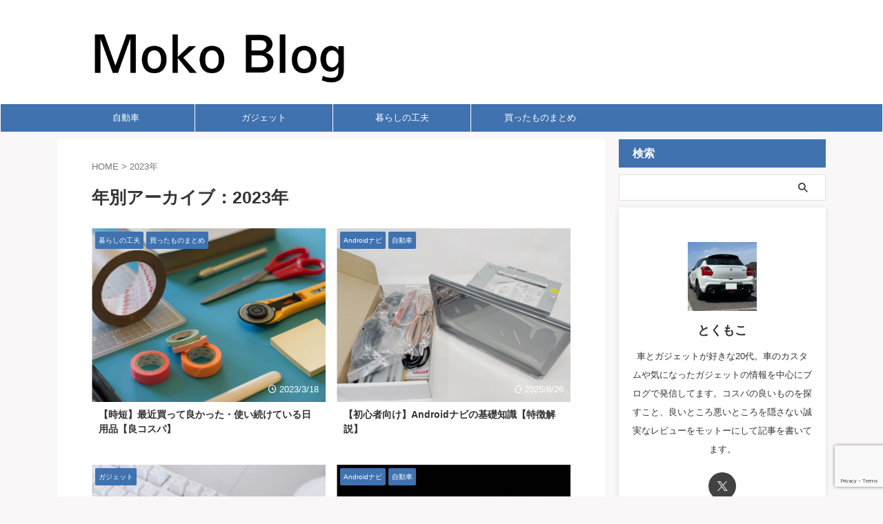

--- FILE ---
content_type: text/html; charset=UTF-8
request_url: https://kouritsu-life.com/2023/page/3/
body_size: 17444
content:
<!DOCTYPE html>
<!--[if lt IE 7]>
<html class="ie6" lang="ja"> <![endif]-->
<!--[if IE 7]>
<html class="i7" lang="ja"> <![endif]-->
<!--[if IE 8]>
<html class="ie" lang="ja"> <![endif]-->
<!--[if gt IE 8]><!-->
<html lang="ja" class="s-navi-right s-navi-search-overlay  toc-style-default">
	<!--<![endif]-->
	<head prefix="og: http://ogp.me/ns# fb: http://ogp.me/ns/fb# article: http://ogp.me/ns/article#">
		
	<!-- Global site tag (gtag.js) - Google Analytics -->
	<script async src="https://www.googletagmanager.com/gtag/js?id=G-VTRNGXLD8G"></script>
	<script>
	  window.dataLayer = window.dataLayer || [];
	  function gtag(){dataLayer.push(arguments);}
	  gtag('js', new Date());

	  gtag('config', 'G-VTRNGXLD8G');
	</script>
			<meta charset="UTF-8" >
		<meta name="viewport" content="width=device-width,initial-scale=1.0,user-scalable=no,viewport-fit=cover">
		<meta name="format-detection" content="telephone=no" >
		<meta name="referrer" content="no-referrer-when-downgrade"/>

					<meta name="robots" content="noindex,follow">
		
		<link rel="alternate" type="application/rss+xml" title="Moko Blog RSS Feed" href="https://kouritsu-life.com/feed/" />
		<link rel="pingback" href="https://kouritsu-life.com/xmlrpc.php" >
		<!--[if lt IE 9]>
		<script src="https://kouritsu-life.com/wp-content/themes/affinger/js/html5shiv.js"></script>
		<![endif]-->
				<meta name='robots' content='max-image-preview:large' />
	
	<link media="all" href="https://kouritsu-life.com/wp-content/cache/autoptimize/css/autoptimize_e21e5e49cc437c7fb97446a90ebeeb20.css" rel="stylesheet"><title>2023 - Moko Blog - 3ページ</title>
<link rel='dns-prefetch' href='//webfonts.xserver.jp' />
<link rel='dns-prefetch' href='//ajax.googleapis.com' />
<link rel='dns-prefetch' href='//www.googletagmanager.com' />
<link rel='dns-prefetch' href='//pagead2.googlesyndication.com' />
<script type="text/javascript">
/* <![CDATA[ */
window._wpemojiSettings = {"baseUrl":"https:\/\/s.w.org\/images\/core\/emoji\/16.0.1\/72x72\/","ext":".png","svgUrl":"https:\/\/s.w.org\/images\/core\/emoji\/16.0.1\/svg\/","svgExt":".svg","source":{"concatemoji":"https:\/\/kouritsu-life.com\/wp-includes\/js\/wp-emoji-release.min.js?ver=6.8.2"}};
/*! This file is auto-generated */
!function(s,n){var o,i,e;function c(e){try{var t={supportTests:e,timestamp:(new Date).valueOf()};sessionStorage.setItem(o,JSON.stringify(t))}catch(e){}}function p(e,t,n){e.clearRect(0,0,e.canvas.width,e.canvas.height),e.fillText(t,0,0);var t=new Uint32Array(e.getImageData(0,0,e.canvas.width,e.canvas.height).data),a=(e.clearRect(0,0,e.canvas.width,e.canvas.height),e.fillText(n,0,0),new Uint32Array(e.getImageData(0,0,e.canvas.width,e.canvas.height).data));return t.every(function(e,t){return e===a[t]})}function u(e,t){e.clearRect(0,0,e.canvas.width,e.canvas.height),e.fillText(t,0,0);for(var n=e.getImageData(16,16,1,1),a=0;a<n.data.length;a++)if(0!==n.data[a])return!1;return!0}function f(e,t,n,a){switch(t){case"flag":return n(e,"\ud83c\udff3\ufe0f\u200d\u26a7\ufe0f","\ud83c\udff3\ufe0f\u200b\u26a7\ufe0f")?!1:!n(e,"\ud83c\udde8\ud83c\uddf6","\ud83c\udde8\u200b\ud83c\uddf6")&&!n(e,"\ud83c\udff4\udb40\udc67\udb40\udc62\udb40\udc65\udb40\udc6e\udb40\udc67\udb40\udc7f","\ud83c\udff4\u200b\udb40\udc67\u200b\udb40\udc62\u200b\udb40\udc65\u200b\udb40\udc6e\u200b\udb40\udc67\u200b\udb40\udc7f");case"emoji":return!a(e,"\ud83e\udedf")}return!1}function g(e,t,n,a){var r="undefined"!=typeof WorkerGlobalScope&&self instanceof WorkerGlobalScope?new OffscreenCanvas(300,150):s.createElement("canvas"),o=r.getContext("2d",{willReadFrequently:!0}),i=(o.textBaseline="top",o.font="600 32px Arial",{});return e.forEach(function(e){i[e]=t(o,e,n,a)}),i}function t(e){var t=s.createElement("script");t.src=e,t.defer=!0,s.head.appendChild(t)}"undefined"!=typeof Promise&&(o="wpEmojiSettingsSupports",i=["flag","emoji"],n.supports={everything:!0,everythingExceptFlag:!0},e=new Promise(function(e){s.addEventListener("DOMContentLoaded",e,{once:!0})}),new Promise(function(t){var n=function(){try{var e=JSON.parse(sessionStorage.getItem(o));if("object"==typeof e&&"number"==typeof e.timestamp&&(new Date).valueOf()<e.timestamp+604800&&"object"==typeof e.supportTests)return e.supportTests}catch(e){}return null}();if(!n){if("undefined"!=typeof Worker&&"undefined"!=typeof OffscreenCanvas&&"undefined"!=typeof URL&&URL.createObjectURL&&"undefined"!=typeof Blob)try{var e="postMessage("+g.toString()+"("+[JSON.stringify(i),f.toString(),p.toString(),u.toString()].join(",")+"));",a=new Blob([e],{type:"text/javascript"}),r=new Worker(URL.createObjectURL(a),{name:"wpTestEmojiSupports"});return void(r.onmessage=function(e){c(n=e.data),r.terminate(),t(n)})}catch(e){}c(n=g(i,f,p,u))}t(n)}).then(function(e){for(var t in e)n.supports[t]=e[t],n.supports.everything=n.supports.everything&&n.supports[t],"flag"!==t&&(n.supports.everythingExceptFlag=n.supports.everythingExceptFlag&&n.supports[t]);n.supports.everythingExceptFlag=n.supports.everythingExceptFlag&&!n.supports.flag,n.DOMReady=!1,n.readyCallback=function(){n.DOMReady=!0}}).then(function(){return e}).then(function(){var e;n.supports.everything||(n.readyCallback(),(e=n.source||{}).concatemoji?t(e.concatemoji):e.wpemoji&&e.twemoji&&(t(e.twemoji),t(e.wpemoji)))}))}((window,document),window._wpemojiSettings);
/* ]]> */
</script>



















<link rel='stylesheet' id='single-css' href='https://kouritsu-life.com/wp-content/themes/affinger/st-rankcss.php' type='text/css' media='all' />


<link rel='stylesheet' id='st-themecss-css' href='https://kouritsu-life.com/wp-content/themes/affinger/st-themecss-loader.php?ver=6.8.2' type='text/css' media='all' />
<script type="text/javascript" async='async' src="https://kouritsu-life.com/wp-content/plugins/wp-reading-progress/wp-reading-progress.min.js?ver=1.6.0" id="ruigehond006_javascript-js"></script>
<script type="text/javascript" async='async' src="//ajax.googleapis.com/ajax/libs/jquery/1.11.3/jquery.min.js?ver=1.11.3" id="jquery-js"></script>
<script type="text/javascript" async='async' src="//webfonts.xserver.jp/js/xserverv3.js?fadein=0&amp;ver=2.0.9" id="typesquare_std-js"></script>
<script type="text/javascript" async='async' src="https://kouritsu-life.com/wp-includes/js/tinymce/tinymce.min.js?ver=49110-20250317" id="wp-tinymce-root-js"></script>
<script type="text/javascript" async='async' src="https://kouritsu-life.com/wp-includes/js/tinymce/plugins/compat3x/plugin.min.js?ver=49110-20250317" id="wp-tinymce-js"></script>
<script type="text/javascript" async='async' src="https://kouritsu-life.com/wp-content/cache/autoptimize/js/autoptimize_single_9efd56b72b4340d81698220fddc4813c.js?v=1.11.1" id="yyi_rinker_event_tracking_script-js"></script>
<script type="text/javascript" async='async' src="https://kouritsu-life.com/wp-content/themes/affinger-child/js/st_wp_head.js?ver=6.8.2" id="st-theme-head-js-js"></script>
<link rel="https://api.w.org/" href="https://kouritsu-life.com/wp-json/" /><meta name="generator" content="Site Kit by Google 1.170.0" /><link rel="apple-touch-icon" sizes="180x180" href="/wp-content/uploads/fbrfg/apple-touch-icon.png">
<link rel="icon" type="image/png" sizes="32x32" href="/wp-content/uploads/fbrfg/favicon-32x32.png">
<link rel="icon" type="image/png" sizes="16x16" href="/wp-content/uploads/fbrfg/favicon-16x16.png">
<link rel="manifest" href="/wp-content/uploads/fbrfg/site.webmanifest">
<link rel="mask-icon" href="/wp-content/uploads/fbrfg/safari-pinned-tab.svg" color="#5bbad5">
<link rel="shortcut icon" href="/wp-content/uploads/fbrfg/favicon.ico">
<meta name="msapplication-TileColor" content="#da532c">
<meta name="msapplication-config" content="/wp-content/uploads/fbrfg/browserconfig.xml">
<meta name="theme-color" content="#ffffff"><script type="text/javascript" language="javascript">
    var vc_pid = "891175177";
</script><script type="text/javascript" src="//aml.valuecommerce.com/vcdal.js" async></script><meta name="robots" content="noindex, follow" />
<link rel="prev" href="https://kouritsu-life.com/2023/page/2/" />
<meta name="google-site-verification" content="LFu_md9w4n0omxV4S_xXv0_HQfPAKeS0WM1gSMD9LWk" />

<!-- Site Kit が追加した Google AdSense メタタグ -->
<meta name="google-adsense-platform-account" content="ca-host-pub-2644536267352236">
<meta name="google-adsense-platform-domain" content="sitekit.withgoogle.com">
<!-- Site Kit が追加した End Google AdSense メタタグ -->

	
<!-- Google AdSense スニペット (Site Kit が追加) -->
<script type="text/javascript" async="async" src="https://pagead2.googlesyndication.com/pagead/js/adsbygoogle.js?client=ca-pub-6301993967220454&amp;host=ca-host-pub-2644536267352236" crossorigin="anonymous"></script>

<!-- (ここまで) Google AdSense スニペット (Site Kit が追加) -->
<link rel="alternate" type="application/rss+xml" title="RSS" href="https://kouritsu-life.com/rsslatest.xml" />		
				
<!-- OGP -->

<meta property="og:type" content="website">
<meta property="og:title" content="Moko Blog">
<meta property="og:url" content="https://kouritsu-life.com">
<meta property="og:description" content="">
<meta property="og:site_name" content="Moko Blog">
<meta property="og:image" content="https://kouritsu-life.com/wp-content/themes/affinger/images/no-img.png">


				<meta name="twitter:card" content="summary_large_image">
	
	<meta name="twitter:site" content="@@gadgecos">
	<meta name="twitter:title" content="Moko Blog">
	<meta name="twitter:description" content="">
	<meta name="twitter:image" content="https://kouritsu-life.com/wp-content/themes/affinger/images/no-img.png">
<!-- /OGP -->
		


<script>
	(function (window, document, $, undefined) {
		'use strict';

		var SlideBox = (function () {
			/**
			 * @param $element
			 *
			 * @constructor
			 */
			function SlideBox($element) {
				this._$element = $element;
			}

			SlideBox.prototype.$content = function () {
				return this._$element.find('[data-st-slidebox-content]');
			};

			SlideBox.prototype.$toggle = function () {
				return this._$element.find('[data-st-slidebox-toggle]');
			};

			SlideBox.prototype.$icon = function () {
				return this._$element.find('[data-st-slidebox-icon]');
			};

			SlideBox.prototype.$text = function () {
				return this._$element.find('[data-st-slidebox-text]');
			};

			SlideBox.prototype.is_expanded = function () {
				return !!(this._$element.filter('[data-st-slidebox-expanded="true"]').length);
			};

			SlideBox.prototype.expand = function () {
				var self = this;

				this.$content().slideDown()
					.promise()
					.then(function () {
						var $icon = self.$icon();
						var $text = self.$text();

						$icon.removeClass($icon.attr('data-st-slidebox-icon-collapsed'))
							.addClass($icon.attr('data-st-slidebox-icon-expanded'))

						$text.text($text.attr('data-st-slidebox-text-expanded'))

						self._$element.removeClass('is-collapsed')
							.addClass('is-expanded');

						self._$element.attr('data-st-slidebox-expanded', 'true');
					});
			};

			SlideBox.prototype.collapse = function () {
				var self = this;

				this.$content().slideUp()
					.promise()
					.then(function () {
						var $icon = self.$icon();
						var $text = self.$text();

						$icon.removeClass($icon.attr('data-st-slidebox-icon-expanded'))
							.addClass($icon.attr('data-st-slidebox-icon-collapsed'))

						$text.text($text.attr('data-st-slidebox-text-collapsed'))

						self._$element.removeClass('is-expanded')
							.addClass('is-collapsed');

						self._$element.attr('data-st-slidebox-expanded', 'false');
					});
			};

			SlideBox.prototype.toggle = function () {
				if (this.is_expanded()) {
					this.collapse();
				} else {
					this.expand();
				}
			};

			SlideBox.prototype.add_event_listeners = function () {
				var self = this;

				this.$toggle().on('click', function (event) {
					self.toggle();
				});
			};

			SlideBox.prototype.initialize = function () {
				this.add_event_listeners();
			};

			return SlideBox;
		}());

		function on_ready() {
			var slideBoxes = [];

			$('[data-st-slidebox]').each(function () {
				var $element = $(this);
				var slideBox = new SlideBox($element);

				slideBoxes.push(slideBox);

				slideBox.initialize();
			});

			return slideBoxes;
		}

		$(on_ready);
	}(window, window.document, jQuery));
</script>


<script>
	(function (window, document, $, undefined) {
		'use strict';

		$(function(){
			/* 第一階層のみの目次にクラスを挿入 */
			$("#toc_container:not(:has(ul ul))").addClass("only-toc");
			/* アコーディオンメニュー内のカテゴリーにクラス追加 */
			$(".st-ac-box ul:has(.cat-item)").each(function(){
				$(this).addClass("st-ac-cat");
			});
		});
	}(window, window.document, jQuery));
</script>

<script>
	(function (window, document, $, undefined) {
		'use strict';

		$(function(){
									$('.st-star').parent('.rankh4').css('padding-bottom','5px'); // スターがある場合のランキング見出し調整
		});
	}(window, window.document, jQuery));
</script>




	<script>
		(function (window, document, $, undefined) {
			'use strict';

			$(function() {
				$('.is-style-st-paragraph-kaiwa').wrapInner('<span class="st-paragraph-kaiwa-text">');
			});
		}(window, window.document, jQuery));
	</script>

	<script>
		(function (window, document, $, undefined) {
			'use strict';

			$(function() {
				$('.is-style-st-paragraph-kaiwa-b').wrapInner('<span class="st-paragraph-kaiwa-text">');
			});
		}(window, window.document, jQuery));
	</script>

<script>
	/* Gutenbergスタイルを調整 */
	(function (window, document, $, undefined) {
		'use strict';

		$(function() {
			$( '[class^="is-style-st-paragraph-"],[class*=" is-style-st-paragraph-"]' ).wrapInner( '<span class="st-noflex"></span>' );
		});
	}(window, window.document, jQuery));
</script>





			</head>
	<body data-rsssl=1 ontouchstart="" class="archive date paged custom-background paged-3 date-paged-3 wp-theme-affinger wp-child-theme-affinger-child st-af-ex not-front-page" >				<div id="st-ami">
				<div id="wrapper" class="" ontouchstart="">
				<div id="wrapper-in">

					

<header id="">
	<div id="header-full">
		<div id="headbox-bg-fixed">
			<div id="headbox-bg">
				<div id="headbox">

						<nav id="s-navi" class="pcnone" data-st-nav data-st-nav-type="normal">
		<dl class="acordion is-active" data-st-nav-primary>
			<dt class="trigger">
				<p class="acordion_button"><span class="op op-menu has-text"><i class="st-fa st-svg-menu_thin"></i></span></p>

				
									<div id="st-mobile-logo"></div>
				
				<!-- 追加メニュー -->
				
				<!-- 追加メニュー2 -->
				
			</dt>

			<dd class="acordion_tree">
				<div class="acordion_tree_content">

											<div class="st-ac-box">
							<div id="custom_html-13" class="widget_text st-widgets-box ac-widgets-top widget_custom_html"><div class="textwidget custom-html-widget"><form method="get" class="search-form" action="https://kouritsu-life.com/">
<input type="search" class="search-field" placeholder="キーワード検索" value="" name="s" autocomplete="off" />
<button type="submit" class="search-submit">検索</button>
</form>
</div></div>						</div>
					
					<div class="menu-%e3%82%b9%e3%83%9e%e3%83%9b%e3%82%b9%e3%83%a9%e3%82%a4%e3%83%89%e3%83%a1%e3%83%8b%e3%83%a5%e3%83%bc-container"><ul id="menu-%e3%82%b9%e3%83%9e%e3%83%9b%e3%82%b9%e3%83%a9%e3%82%a4%e3%83%89%e3%83%a1%e3%83%8b%e3%83%a5%e3%83%bc" class="menu"><li id="menu-item-4226" class="menu-item menu-item-type-taxonomy menu-item-object-category menu-item-4226"><a href="https://kouritsu-life.com/category/category-car/"><span class="menu-item-label">自動車</span></a></li>
<li id="menu-item-4218" class="menu-item menu-item-type-taxonomy menu-item-object-category menu-item-4218"><a href="https://kouritsu-life.com/category/category-gadget/"><span class="menu-item-label">ガジェット</span></a></li>
<li id="menu-item-4221" class="menu-item menu-item-type-taxonomy menu-item-object-category menu-item-4221"><a href="https://kouritsu-life.com/category/category-review/"><span class="menu-item-label">レビュー記事</span></a></li>
<li id="menu-item-4222" class="menu-item menu-item-type-taxonomy menu-item-object-category menu-item-4222"><a href="https://kouritsu-life.com/category/category-lifehack/"><span class="menu-item-label">暮らしの工夫</span></a></li>
<li id="menu-item-4227" class="menu-item menu-item-type-taxonomy menu-item-object-category menu-item-4227"><a href="https://kouritsu-life.com/category/category-buy/"><span class="menu-item-label">買ったものまとめ</span></a></li>
<li id="menu-item-587" class="menu-item menu-item-type-post_type menu-item-object-page menu-item-587"><a href="https://kouritsu-life.com/privacy/"><span class="menu-item-label">プライバシーポリシー</span></a></li>
<li id="menu-item-671" class="menu-item menu-item-type-post_type menu-item-object-page menu-item-671"><a href="https://kouritsu-life.com/contact/"><span class="menu-item-label">お問い合わせ</span></a></li>
</ul></div>
					<div class="clear"></div>

					
				</div>
			</dd>

					</dl>

					</nav>

											<div id="header-l">
							
							<div id="st-text-logo">
									<!-- ロゴ又はブログ名 -->
    					<p class="sitename sitename-only"><a href="https://kouritsu-life.com/">
                					<noscript><img class="sitename-only-img" src="https://kouritsu-life.com/wp-content/uploads/2023/11/img_3180-1.png" width="640" height="150" alt="Moko Blog"></noscript><img class="lazyload sitename-only-img" src='data:image/svg+xml,%3Csvg%20xmlns=%22http://www.w3.org/2000/svg%22%20viewBox=%220%200%20640%20150%22%3E%3C/svg%3E' data-src="https://kouritsu-life.com/wp-content/uploads/2023/11/img_3180-1.png" width="640" height="150" alt="Moko Blog">                            </a></p>
            
							</div>
						</div><!-- /#header-l -->
					
					<div id="header-r" class="smanone">
						
					</div><!-- /#header-r -->

				</div><!-- /#headbox -->
			</div><!-- /#headbox-bg clearfix -->
		</div><!-- /#headbox-bg-fixed -->

		
		
		
					<nav class="st-middle-menu"><ul id="menu-%e3%82%b9%e3%83%9e%e3%83%9b%e3%83%9f%e3%83%89%e3%83%ab%e3%83%a1%e3%83%8b%e3%83%a5%e3%83%bc" class="menu"><li id="menu-item-4213" class="menu-item menu-item-type-taxonomy menu-item-object-category menu-item-4213"><a href="https://kouritsu-life.com/category/category-gadget/">ガジェット</a></li>
<li id="menu-item-4214" class="menu-item menu-item-type-taxonomy menu-item-object-category menu-item-4214"><a href="https://kouritsu-life.com/category/category-lifehack/">暮らしの工夫</a></li>
<li id="menu-item-4215" class="menu-item menu-item-type-taxonomy menu-item-object-category menu-item-4215"><a href="https://kouritsu-life.com/category/category-car/">自動車</a></li>
<li id="menu-item-4216" class="menu-item menu-item-type-taxonomy menu-item-object-category menu-item-4216"><a href="https://kouritsu-life.com/category/category-buy/">買ったものまとめ</a></li>
</ul></nav>	
			

			<div id="gazou-wide">
					<div id="st-menubox">
			<div id="st-menuwide">
				<div id="st-menuwide-fixed">
					<nav class="smanone clearfix"><ul id="menu-%e3%83%98%e3%83%83%e3%83%80%e3%83%bc%e3%83%a1%e3%83%8b%e3%83%a5%e3%83%bc" class="menu"><li id="menu-item-4180" class="menu-item menu-item-type-taxonomy menu-item-object-category menu-item-4180"><a href="https://kouritsu-life.com/category/category-car/">自動車</a></li>
<li id="menu-item-4177" class="menu-item menu-item-type-taxonomy menu-item-object-category menu-item-4177"><a href="https://kouritsu-life.com/category/category-gadget/">ガジェット</a></li>
<li id="menu-item-4179" class="menu-item menu-item-type-taxonomy menu-item-object-category menu-item-4179"><a href="https://kouritsu-life.com/category/category-lifehack/">暮らしの工夫</a></li>
<li id="menu-item-5388" class="menu-item menu-item-type-taxonomy menu-item-object-category menu-item-5388"><a href="https://kouritsu-life.com/category/category-buy/">買ったものまとめ</a></li>
</ul></nav>				</div>
			</div>
		</div>
										<div id="st-headerbox">
						<div id="st-header">
						</div>
					</div>
									</div>
		
	</div><!-- #header-full -->

	





</header>

					<div id="content-w">

						
						

<div id="content" class="clearfix">
	<div id="contentInner">
		<main >
			<article>
				<!--ぱんくず -->
									<div id="breadcrumb">
					<ol>
						<li><a href="https://kouritsu-life.com"><span>HOME</span></a> >  </li>

													<li>2023年</li>
											</ol>
					</div>
								<!--/ ぱんくず -->
				<!--ループ開始-->
				<div class="post">
					<h1 class="entry-title">
													年別アーカイブ：2023年											</h1>
				</div><!-- /post -->
				<aside>
					
	<div class="itiran-card-list post-card-list has-excerpt has-date is-small-columns-2 is-medium-columns-2 is-large-columns-2">
		
			
			
			<div class="post-card-list-item post-card">
				<div class="post-card-image">
											<a href="https://kouritsu-life.com/daily_necessities/"><img width="1024" height="683" src="[data-uri]" data-src="https://kouritsu-life.com/wp-content/uploads/2023/03/jo-szczepanska-9OKGEVJiTKk-unsplash.jpg" class="attachment-full size-full wp-post-image" alt="" decoding="async" fetchpriority="high" srcset="https://kouritsu-life.com/wp-content/uploads/2023/03/jo-szczepanska-9OKGEVJiTKk-unsplash.jpg 1024w, https://kouritsu-life.com/wp-content/uploads/2023/03/jo-szczepanska-9OKGEVJiTKk-unsplash-300x200.jpg 300w, https://kouritsu-life.com/wp-content/uploads/2023/03/jo-szczepanska-9OKGEVJiTKk-unsplash-768x512.jpg 768w, https://kouritsu-life.com/wp-content/uploads/2023/03/jo-szczepanska-9OKGEVJiTKk-unsplash-272x182.jpg 272w" sizes="(max-width: 1024px) 100vw, 1024px" /><noscript><img width="1024" height="683" src="https://kouritsu-life.com/wp-content/uploads/2023/03/jo-szczepanska-9OKGEVJiTKk-unsplash.jpg" class="attachment-full size-full wp-post-image" alt="" decoding="async" fetchpriority="high" srcset="https://kouritsu-life.com/wp-content/uploads/2023/03/jo-szczepanska-9OKGEVJiTKk-unsplash.jpg 1024w, https://kouritsu-life.com/wp-content/uploads/2023/03/jo-szczepanska-9OKGEVJiTKk-unsplash-300x200.jpg 300w, https://kouritsu-life.com/wp-content/uploads/2023/03/jo-szczepanska-9OKGEVJiTKk-unsplash-768x512.jpg 768w, https://kouritsu-life.com/wp-content/uploads/2023/03/jo-szczepanska-9OKGEVJiTKk-unsplash-272x182.jpg 272w" sizes="(max-width: 1024px) 100vw, 1024px" /></noscript></a>
					
											
	
	<p class="st-catgroup itiran-category">
		<a href="https://kouritsu-life.com/category/category-lifehack/" title="View all posts in 暮らしの工夫" rel="category tag"><span class="catname st-catid43">暮らしの工夫</span></a> <a href="https://kouritsu-life.com/category/category-buy/" title="View all posts in 買ったものまとめ" rel="category tag"><span class="catname st-catid46">買ったものまとめ</span></a>	</p>
					
																		<p class="post-card-date"><i class="st-fa st-svg-clock-o"></i>2023/3/18</p>
											
				</div>

				<div class="post-card-body">
					<div class="post-card-text">
						<h3 class="post-card-title"><a href="https://kouritsu-life.com/daily_necessities/">【時短】最近買って良かった・使い続けている日用品【良コスパ】</a></h3>


						<div class="post-card-excerpt">
							<p>最近生活費の見直しを兼ねて日常の消耗品を変えてみたり色々試しているんだけど、その過程で今まで使ってきた日用品の有能さを再認識したり、新しく導入したアイテムの有能さに感動したりと色々発見があった。 新生活の準備シーズンも相まって、どんなものを家に常備しておけばいいのか悩んでいる人もいると思う。今まで使ってきて良かったもの、最近使い始めて良かったものの両方を紹介する。 今まで買って良かった系の記事で紹介した物もあるけど、繰り返し紹介するほど良かったものと思ってほしい。 ひっつき虫 粘土のように練って使う粘着剤 ... </p>
						</div>
					</div>
				</div>
			</div>
		
			
			
			<div class="post-card-list-item post-card">
				<div class="post-card-image">
											<a href="https://kouritsu-life.com/android_navi/"><img width="1920" height="1440" src="[data-uri]" data-src="https://kouritsu-life.com/wp-content/uploads/2022/01/img_8168.jpg" class="attachment-full size-full wp-post-image" alt="" decoding="async" srcset="https://kouritsu-life.com/wp-content/uploads/2022/01/img_8168.jpg 1920w, https://kouritsu-life.com/wp-content/uploads/2022/01/img_8168-300x225.jpg 300w, https://kouritsu-life.com/wp-content/uploads/2022/01/img_8168-1024x768.jpg 1024w, https://kouritsu-life.com/wp-content/uploads/2022/01/img_8168-768x576.jpg 768w, https://kouritsu-life.com/wp-content/uploads/2022/01/img_8168-1536x1152.jpg 1536w" sizes="(max-width: 1920px) 100vw, 1920px" /><noscript><img width="1920" height="1440" src="https://kouritsu-life.com/wp-content/uploads/2022/01/img_8168.jpg" class="attachment-full size-full wp-post-image" alt="" decoding="async" srcset="https://kouritsu-life.com/wp-content/uploads/2022/01/img_8168.jpg 1920w, https://kouritsu-life.com/wp-content/uploads/2022/01/img_8168-300x225.jpg 300w, https://kouritsu-life.com/wp-content/uploads/2022/01/img_8168-1024x768.jpg 1024w, https://kouritsu-life.com/wp-content/uploads/2022/01/img_8168-768x576.jpg 768w, https://kouritsu-life.com/wp-content/uploads/2022/01/img_8168-1536x1152.jpg 1536w" sizes="(max-width: 1920px) 100vw, 1920px" /></noscript></a>
					
											
	
	<p class="st-catgroup itiran-category">
		<a href="https://kouritsu-life.com/category/category-car/android-navigation/" title="View all posts in Androidナビ" rel="category tag"><span class="catname st-catid83">Androidナビ</span></a> <a href="https://kouritsu-life.com/category/category-car/" title="View all posts in 自動車" rel="category tag"><span class="catname st-catid39">自動車</span></a>	</p>
					
																		<p class="post-card-date"><i class="st-fa st-svg-refresh"></i>2025/8/26</p>
											
				</div>

				<div class="post-card-body">
					<div class="post-card-text">
						<h3 class="post-card-title"><a href="https://kouritsu-life.com/android_navi/">【初心者向け】Androidナビの基礎知識【特徴解説】</a></h3>


						<div class="post-card-excerpt">
							<p>このブログで何回も紹介しているAndroidナビ「ATOTO S8 Pro」。海外メーカーの車載端末というニッチな商品ということもあって、まだまだネット上の情報量が少ないです。 興味はあるけどどんなものかよく分からない、という人へのガイドとして、Androidナビの基本を解説します。 Androidナビ≒車載専用Androidタブレット AndroidナビはAndroidOSを搭載した車載用端末で、簡単に言えば車載専用にカスタムされたAndroidタブレット。 実態はカーナビというよりディスプレイオーディ ... </p>
						</div>
					</div>
				</div>
			</div>
		
			
			
			<div class="post-card-list-item post-card">
				<div class="post-card-image">
											<a href="https://kouritsu-life.com/keyboard/"><img width="1024" height="683" src="[data-uri]" data-src="https://kouritsu-life.com/wp-content/uploads/2023/02/raychan-e_J7i3eQEfo-unsplash.jpg" class="attachment-full size-full wp-post-image" alt="" decoding="async" srcset="https://kouritsu-life.com/wp-content/uploads/2023/02/raychan-e_J7i3eQEfo-unsplash.jpg 1024w, https://kouritsu-life.com/wp-content/uploads/2023/02/raychan-e_J7i3eQEfo-unsplash-300x200.jpg 300w, https://kouritsu-life.com/wp-content/uploads/2023/02/raychan-e_J7i3eQEfo-unsplash-768x512.jpg 768w, https://kouritsu-life.com/wp-content/uploads/2023/02/raychan-e_J7i3eQEfo-unsplash-272x182.jpg 272w" sizes="(max-width: 1024px) 100vw, 1024px" /><noscript><img width="1024" height="683" src="https://kouritsu-life.com/wp-content/uploads/2023/02/raychan-e_J7i3eQEfo-unsplash.jpg" class="attachment-full size-full wp-post-image" alt="" decoding="async" srcset="https://kouritsu-life.com/wp-content/uploads/2023/02/raychan-e_J7i3eQEfo-unsplash.jpg 1024w, https://kouritsu-life.com/wp-content/uploads/2023/02/raychan-e_J7i3eQEfo-unsplash-300x200.jpg 300w, https://kouritsu-life.com/wp-content/uploads/2023/02/raychan-e_J7i3eQEfo-unsplash-768x512.jpg 768w, https://kouritsu-life.com/wp-content/uploads/2023/02/raychan-e_J7i3eQEfo-unsplash-272x182.jpg 272w" sizes="(max-width: 1024px) 100vw, 1024px" /></noscript></a>
					
											
	
	<p class="st-catgroup itiran-category">
		<a href="https://kouritsu-life.com/category/category-gadget/" title="View all posts in ガジェット" rel="category tag"><span class="catname st-catid7">ガジェット</span></a>	</p>
					
																		<p class="post-card-date"><i class="st-fa st-svg-refresh"></i>2025/3/25</p>
											
				</div>

				<div class="post-card-body">
					<div class="post-card-text">
						<h3 class="post-card-title"><a href="https://kouritsu-life.com/keyboard/">【便利】自宅PCのキーボードをテンキーレス+独立テンキーにした</a></h3>


						<div class="post-card-excerpt">
							<p>デスクトップPCのキーボードはずっとLogicoolの廉価フルサイズモデルを使っていて、いままでなんの不満もなかった。この記事を書く直前も不満なんてなかった。 ただ」ある日突然ふと思った。テンキーって自宅では使うこと少ないのにマウスの可動域を奪う右側にあるのは邪魔だし、その都度デバイスと身体の位置合わせをするのは面倒じゃない？と。 その後考えてみたけど自分にはフルサイズを使う合理的な理由がない。そういうわけでテンキーレスキーボードの導入を決めたので、購入した経緯と製品を解説する。 フルサイズは要らないこと ... </p>
						</div>
					</div>
				</div>
			</div>
		
			
			
			<div class="post-card-list-item post-card">
				<div class="post-card-image">
											<a href="https://kouritsu-life.com/atoto-s8-pro-app2023/"><img width="1024" height="683" src="[data-uri]" data-src="https://kouritsu-life.com/wp-content/uploads/2023/02/rami-al-zayat-w33-zg-dNL4-unsplash.jpg" class="attachment-full size-full wp-post-image" alt="" decoding="async" srcset="https://kouritsu-life.com/wp-content/uploads/2023/02/rami-al-zayat-w33-zg-dNL4-unsplash.jpg 1024w, https://kouritsu-life.com/wp-content/uploads/2023/02/rami-al-zayat-w33-zg-dNL4-unsplash-300x200.jpg 300w, https://kouritsu-life.com/wp-content/uploads/2023/02/rami-al-zayat-w33-zg-dNL4-unsplash-768x512.jpg 768w, https://kouritsu-life.com/wp-content/uploads/2023/02/rami-al-zayat-w33-zg-dNL4-unsplash-272x182.jpg 272w" sizes="(max-width: 1024px) 100vw, 1024px" /><noscript><img width="1024" height="683" src="https://kouritsu-life.com/wp-content/uploads/2023/02/rami-al-zayat-w33-zg-dNL4-unsplash.jpg" class="attachment-full size-full wp-post-image" alt="" decoding="async" srcset="https://kouritsu-life.com/wp-content/uploads/2023/02/rami-al-zayat-w33-zg-dNL4-unsplash.jpg 1024w, https://kouritsu-life.com/wp-content/uploads/2023/02/rami-al-zayat-w33-zg-dNL4-unsplash-300x200.jpg 300w, https://kouritsu-life.com/wp-content/uploads/2023/02/rami-al-zayat-w33-zg-dNL4-unsplash-768x512.jpg 768w, https://kouritsu-life.com/wp-content/uploads/2023/02/rami-al-zayat-w33-zg-dNL4-unsplash-272x182.jpg 272w" sizes="(max-width: 1024px) 100vw, 1024px" /></noscript></a>
					
											
	
	<p class="st-catgroup itiran-category">
		<a href="https://kouritsu-life.com/category/category-car/android-navigation/" title="View all posts in Androidナビ" rel="category tag"><span class="catname st-catid83">Androidナビ</span></a> <a href="https://kouritsu-life.com/category/category-car/" title="View all posts in 自動車" rel="category tag"><span class="catname st-catid39">自動車</span></a>	</p>
					
																		<p class="post-card-date"><i class="st-fa st-svg-refresh"></i>2025/8/26</p>
											
				</div>

				<div class="post-card-body">
					<div class="post-card-text">
						<h3 class="post-card-title"><a href="https://kouritsu-life.com/atoto-s8-pro-app2023/">【2023年版】ATOTO S8 Pro おすすめアプリまとめ</a></h3>


						<div class="post-card-excerpt">
							<p>このブログで何度か記事にしている中華Androidナビ、ATOTO S8 Pro。レビュー記事でも書いた通り、コスパは高いけどクセがある仕様で、デフォルトの設定では少し使いづらいと感じることがあった。 そこで少しでも快適に使えるようにするために、自己流とネットの情報をもとに色々と試してみて、導入してよかったアプリ・設定を備忘録として残しておくことにする。 今回は実際に使って分かった個人的なおすすめアプリについてまとめる。 ATOTO含む中華ナビはマイナーな商品だから、ネット上の情報量はまだまだ少ない。ここ ... </p>
						</div>
					</div>
				</div>
			</div>
		
			
			
			<div class="post-card-list-item post-card">
				<div class="post-card-image">
											<a href="https://kouritsu-life.com/atoto-s8-pro-config2023/"><img width="1024" height="819" src="[data-uri]" data-src="https://kouritsu-life.com/wp-content/uploads/2023/02/mark-boss-W9f-PrkRqk0-unsplash.jpg" class="attachment-full size-full wp-post-image" alt="" decoding="async" srcset="https://kouritsu-life.com/wp-content/uploads/2023/02/mark-boss-W9f-PrkRqk0-unsplash.jpg 1024w, https://kouritsu-life.com/wp-content/uploads/2023/02/mark-boss-W9f-PrkRqk0-unsplash-300x240.jpg 300w, https://kouritsu-life.com/wp-content/uploads/2023/02/mark-boss-W9f-PrkRqk0-unsplash-768x614.jpg 768w" sizes="(max-width: 1024px) 100vw, 1024px" /><noscript><img width="1024" height="819" src="https://kouritsu-life.com/wp-content/uploads/2023/02/mark-boss-W9f-PrkRqk0-unsplash.jpg" class="attachment-full size-full wp-post-image" alt="" decoding="async" srcset="https://kouritsu-life.com/wp-content/uploads/2023/02/mark-boss-W9f-PrkRqk0-unsplash.jpg 1024w, https://kouritsu-life.com/wp-content/uploads/2023/02/mark-boss-W9f-PrkRqk0-unsplash-300x240.jpg 300w, https://kouritsu-life.com/wp-content/uploads/2023/02/mark-boss-W9f-PrkRqk0-unsplash-768x614.jpg 768w" sizes="(max-width: 1024px) 100vw, 1024px" /></noscript></a>
					
											
	
	<p class="st-catgroup itiran-category">
		<a href="https://kouritsu-life.com/category/category-car/android-navigation/" title="View all posts in Androidナビ" rel="category tag"><span class="catname st-catid83">Androidナビ</span></a> <a href="https://kouritsu-life.com/category/category-car/" title="View all posts in 自動車" rel="category tag"><span class="catname st-catid39">自動車</span></a>	</p>
					
																		<p class="post-card-date"><i class="st-fa st-svg-refresh"></i>2025/8/26</p>
											
				</div>

				<div class="post-card-body">
					<div class="post-card-text">
						<h3 class="post-card-title"><a href="https://kouritsu-life.com/atoto-s8-pro-config2023/">【2023年版】ATOTO S8 Pro おすすめ本体設定まとめ</a></h3>


						<div class="post-card-excerpt">
							<p>このブログで何度か記事にしているAndroidナビ、ATOTO S8 Pro。レビュー記事でも書いた通り、コスパは高いけどクセがある仕様で、デフォルトの設定では少し使いづらいと感じることがあった。 そこで少しでも快適に使えるようにするために、自己流とネットの情報をもとに色々と試してみて、導入してよかったアプリ・設定を備忘録として残しておくことにする。 今回は本体のおすすめ設定についてまとめる。 ATOTO含む中華ナビはマイナーな商品だから、ネット上の情報量はまだまだ少ない。ここに載せている情報が、自分と同 ... </p>
						</div>
					</div>
				</div>
			</div>
		
			
			
			<div class="post-card-list-item post-card">
				<div class="post-card-image">
											<a href="https://kouritsu-life.com/cashless/"><img width="1920" height="1080" src="[data-uri]" data-src="https://kouritsu-life.com/wp-content/uploads/2023/01/ae1a9d8a-3cb5-4518-9cd8-866bbacad095.jpg" class="attachment-full size-full wp-post-image" alt="" decoding="async" srcset="https://kouritsu-life.com/wp-content/uploads/2023/01/ae1a9d8a-3cb5-4518-9cd8-866bbacad095.jpg 1920w, https://kouritsu-life.com/wp-content/uploads/2023/01/ae1a9d8a-3cb5-4518-9cd8-866bbacad095-300x169.jpg 300w, https://kouritsu-life.com/wp-content/uploads/2023/01/ae1a9d8a-3cb5-4518-9cd8-866bbacad095-1024x576.jpg 1024w, https://kouritsu-life.com/wp-content/uploads/2023/01/ae1a9d8a-3cb5-4518-9cd8-866bbacad095-768x432.jpg 768w, https://kouritsu-life.com/wp-content/uploads/2023/01/ae1a9d8a-3cb5-4518-9cd8-866bbacad095-1536x864.jpg 1536w, https://kouritsu-life.com/wp-content/uploads/2023/01/ae1a9d8a-3cb5-4518-9cd8-866bbacad095-320x180.jpg 320w, https://kouritsu-life.com/wp-content/uploads/2023/01/ae1a9d8a-3cb5-4518-9cd8-866bbacad095-640x360.jpg 640w, https://kouritsu-life.com/wp-content/uploads/2023/01/ae1a9d8a-3cb5-4518-9cd8-866bbacad095-1280x720.jpg 1280w" sizes="(max-width: 1920px) 100vw, 1920px" /><noscript><img width="1920" height="1080" src="https://kouritsu-life.com/wp-content/uploads/2023/01/ae1a9d8a-3cb5-4518-9cd8-866bbacad095.jpg" class="attachment-full size-full wp-post-image" alt="" decoding="async" srcset="https://kouritsu-life.com/wp-content/uploads/2023/01/ae1a9d8a-3cb5-4518-9cd8-866bbacad095.jpg 1920w, https://kouritsu-life.com/wp-content/uploads/2023/01/ae1a9d8a-3cb5-4518-9cd8-866bbacad095-300x169.jpg 300w, https://kouritsu-life.com/wp-content/uploads/2023/01/ae1a9d8a-3cb5-4518-9cd8-866bbacad095-1024x576.jpg 1024w, https://kouritsu-life.com/wp-content/uploads/2023/01/ae1a9d8a-3cb5-4518-9cd8-866bbacad095-768x432.jpg 768w, https://kouritsu-life.com/wp-content/uploads/2023/01/ae1a9d8a-3cb5-4518-9cd8-866bbacad095-1536x864.jpg 1536w, https://kouritsu-life.com/wp-content/uploads/2023/01/ae1a9d8a-3cb5-4518-9cd8-866bbacad095-320x180.jpg 320w, https://kouritsu-life.com/wp-content/uploads/2023/01/ae1a9d8a-3cb5-4518-9cd8-866bbacad095-640x360.jpg 640w, https://kouritsu-life.com/wp-content/uploads/2023/01/ae1a9d8a-3cb5-4518-9cd8-866bbacad095-1280x720.jpg 1280w" sizes="(max-width: 1920px) 100vw, 1920px" /></noscript></a>
					
											
	
	<p class="st-catgroup itiran-category">
		<a href="https://kouritsu-life.com/category/category-lifehack/" title="View all posts in 暮らしの工夫" rel="category tag"><span class="catname st-catid43">暮らしの工夫</span></a>	</p>
					
																		<p class="post-card-date"><i class="st-fa st-svg-refresh"></i>2025/3/25</p>
											
				</div>

				<div class="post-card-body">
					<div class="post-card-text">
						<h3 class="post-card-title"><a href="https://kouritsu-life.com/cashless/">【シンプルさ重視】キャッシュレス決済の絞り込みかた【Apple PayとQRコード決済併用】</a></h3>


						<div class="post-card-excerpt">
							<p>ここ数年でキャッシュレス決済が普及して便利になったのはいいけど、決済の選択肢が多すぎるぶん、どれを使えばいいか混乱する。 そこに還元率やポイント二重取りの要素も加えると選び方はもっと複雑になる。 どんな基準でどの決済を使えばお得なのか、自分なりの判断基準と使っている決済手段を紹介する。 メイン決済はQUICPayとPayPay 結論、使う決済サービスはメイン2つとサブ2つの合計4つ。 Apple PayとQRコード決済の二刀流で、Apple PayはQUICPayとSuica、QRコードはPayPayと楽 ... </p>
						</div>
					</div>
				</div>
			</div>
		
			
			
			<div class="post-card-list-item post-card">
				<div class="post-card-image">
											<a href="https://kouritsu-life.com/creditcard/"><img width="1024" height="683" src="[data-uri]" data-src="https://kouritsu-life.com/wp-content/uploads/2023/01/alpridephoto-9uxRcupG36I-unsplash.jpg" class="attachment-full size-full wp-post-image" alt="" decoding="async" srcset="https://kouritsu-life.com/wp-content/uploads/2023/01/alpridephoto-9uxRcupG36I-unsplash.jpg 1024w, https://kouritsu-life.com/wp-content/uploads/2023/01/alpridephoto-9uxRcupG36I-unsplash-300x200.jpg 300w, https://kouritsu-life.com/wp-content/uploads/2023/01/alpridephoto-9uxRcupG36I-unsplash-768x512.jpg 768w, https://kouritsu-life.com/wp-content/uploads/2023/01/alpridephoto-9uxRcupG36I-unsplash-1536x1024.jpg 1536w, https://kouritsu-life.com/wp-content/uploads/2023/01/alpridephoto-9uxRcupG36I-unsplash-272x182.jpg 272w" sizes="(max-width: 1024px) 100vw, 1024px" /><noscript><img width="1024" height="683" src="https://kouritsu-life.com/wp-content/uploads/2023/01/alpridephoto-9uxRcupG36I-unsplash.jpg" class="attachment-full size-full wp-post-image" alt="" decoding="async" srcset="https://kouritsu-life.com/wp-content/uploads/2023/01/alpridephoto-9uxRcupG36I-unsplash.jpg 1024w, https://kouritsu-life.com/wp-content/uploads/2023/01/alpridephoto-9uxRcupG36I-unsplash-300x200.jpg 300w, https://kouritsu-life.com/wp-content/uploads/2023/01/alpridephoto-9uxRcupG36I-unsplash-768x512.jpg 768w, https://kouritsu-life.com/wp-content/uploads/2023/01/alpridephoto-9uxRcupG36I-unsplash-1536x1024.jpg 1536w, https://kouritsu-life.com/wp-content/uploads/2023/01/alpridephoto-9uxRcupG36I-unsplash-272x182.jpg 272w" sizes="(max-width: 1024px) 100vw, 1024px" /></noscript></a>
					
											
	
	<p class="st-catgroup itiran-category">
		<a href="https://kouritsu-life.com/category/category-lifehack/" title="View all posts in 暮らしの工夫" rel="category tag"><span class="catname st-catid43">暮らしの工夫</span></a>	</p>
					
																		<p class="post-card-date"><i class="st-fa st-svg-refresh"></i>2025/3/25</p>
											
				</div>

				<div class="post-card-body">
					<div class="post-card-text">
						<h3 class="post-card-title"><a href="https://kouritsu-life.com/creditcard/">【用途で分ける】使っているクレカと運用方法</a></h3>


						<div class="post-card-excerpt">
							<p>ここ数年でキャッシュレス決済がだいぶ普及して、日常の決済手段も多すぎるくらいに増えた。そんなキャッシュレス決済に欠かせないのがクレジットカード。 毎日の買い物を少しでも楽に、そしてお得に済ませたい思いから,クレジットカードは普段から最適化できるように色々と考えている。 2023年1月現在、個人的にこれは使えると思って保有しているクレジットカードについて、カードの選び方とそれぞれの運用方法について解説する。 メイン1枚、サブ3枚、専用カード3枚 まず、現在保有しているクレジットカードは合計7枚。 メインで使 ... </p>
						</div>
					</div>
				</div>
			</div>
					</div>
						<div class="st-pagelink">
		<div class="st-pagelink-in">
		<a class="prev page-numbers" href="https://kouritsu-life.com/2023/page/2/">&laquo; Prev</a>
<a class="page-numbers" href="https://kouritsu-life.com/2023/page/1/">1</a>
<a class="page-numbers" href="https://kouritsu-life.com/2023/page/2/">2</a>
<span aria-current="page" class="page-numbers current">3</span>		</div>
	</div>
				</aside>
			</article>
		</main>
	</div>
	<!-- /#contentInner -->
	

	
			<div id="side">
			<aside>
									<div class="side-topad">
													<div id="search-4" class="side-widgets widget_search"><p class="st-widgets-title"><span>検索</span></p><div id="search" class="search-custom-d">
	<form method="get" id="searchform" action="https://kouritsu-life.com/">
		<label class="hidden" for="s">
					</label>
		<input type="text" placeholder="" value="" name="s" id="s" />
		<input type="submit" value="&#xf002;" class="st-fa" id="searchsubmit" />
	</form>
</div>
<!-- /stinger -->
</div><div id="authorst_widget-3" class="side-widgets widget_authorst_widget"><div class="st-author-box st-author-master">

<div class="st-author-profile">
		<div class="st-author-profile-avatar">
								<noscript><img src="https://kouritsu-life.com/wp-content/uploads/2024/07/Avatar.jpg" alt="" width="150px" height="150px"></noscript><img class="lazyload" src='data:image/svg+xml,%3Csvg%20xmlns=%22http://www.w3.org/2000/svg%22%20viewBox=%220%200%20150%20150%22%3E%3C/svg%3E' data-src="https://kouritsu-life.com/wp-content/uploads/2024/07/Avatar.jpg" alt="" width="150px" height="150px">
			</div>

	<div class="post st-author-profile-content">
		<p class="st-author-nickname">とくもこ</p>
		<p class="st-author-description">車とガジェットが好きな20代。車のカスタムや気になったガジェットの情報を中心にブログで発信してます。コスパの良いものを探すこと、良いところ悪いところを隠さない誠実なレビューをモットーにして記事を書いてます。</p>
		<div class="sns">
			<ul class="profile-sns clearfix">

									<li class="twitter"><a rel="nofollow" href="https://twitter.com/gadgecos" target="_blank" title="twitter"><i class="st-fa st-svg-twitter" aria-hidden="true"></i></a></li>
				
				
				
				
				
				
				
				
			</ul>
		</div>
			</div>
</div>
</div></div><div id="media_image-2" class="side-widgets widget_media_image"><a href="https://kouritsu-life.com/otoku_aliexpress/"><noscript><img width="300" height="86" src="https://kouritsu-life.com/wp-content/uploads/2025/11/Alixepress_sidebar_banner_02-300x86.png" class="image wp-image-6470  attachment-medium size-medium" alt="" style="max-width: 100%; height: auto;" decoding="async" srcset="https://kouritsu-life.com/wp-content/uploads/2025/11/Alixepress_sidebar_banner_02-300x86.png 300w, https://kouritsu-life.com/wp-content/uploads/2025/11/Alixepress_sidebar_banner_02-343x100.png 343w, https://kouritsu-life.com/wp-content/uploads/2025/11/Alixepress_sidebar_banner_02.png 350w" sizes="(max-width: 300px) 100vw, 300px" /></noscript><img width="300" height="86" src='data:image/svg+xml,%3Csvg%20xmlns=%22http://www.w3.org/2000/svg%22%20viewBox=%220%200%20300%2086%22%3E%3C/svg%3E' data-src="https://kouritsu-life.com/wp-content/uploads/2025/11/Alixepress_sidebar_banner_02-300x86.png" class="lazyload image wp-image-6470  attachment-medium size-medium" alt="" style="max-width: 100%; height: auto;" decoding="async" data-srcset="https://kouritsu-life.com/wp-content/uploads/2025/11/Alixepress_sidebar_banner_02-300x86.png 300w, https://kouritsu-life.com/wp-content/uploads/2025/11/Alixepress_sidebar_banner_02-343x100.png 343w, https://kouritsu-life.com/wp-content/uploads/2025/11/Alixepress_sidebar_banner_02.png 350w" data-sizes="(max-width: 300px) 100vw, 300px" /></a></div>											</div>
				
									<div class="kanren ">
				
			
						
			<dl class="clearfix">
				<dt><a href="https://kouritsu-life.com/atoto-x10-app/">
						
															<img width="150" height="150" src="[data-uri]" data-src="https://kouritsu-life.com/wp-content/uploads/2026/01/IMG_1071-150x150.jpeg" class="attachment-st_thumb150 size-st_thumb150 wp-post-image" alt="" decoding="async" srcset="https://kouritsu-life.com/wp-content/uploads/2026/01/IMG_1071-150x150.jpeg 150w, https://kouritsu-life.com/wp-content/uploads/2026/01/IMG_1071-100x100.jpeg 100w" sizes="(max-width: 150px) 100vw, 150px" /><noscript><img width="150" height="150" src="https://kouritsu-life.com/wp-content/uploads/2026/01/IMG_1071-150x150.jpeg" class="attachment-st_thumb150 size-st_thumb150 wp-post-image" alt="" decoding="async" srcset="https://kouritsu-life.com/wp-content/uploads/2026/01/IMG_1071-150x150.jpeg 150w, https://kouritsu-life.com/wp-content/uploads/2026/01/IMG_1071-100x100.jpeg 100w" sizes="(max-width: 150px) 100vw, 150px" /></noscript>							
						
					</a></dt>
				<dd>
					
	
	<p class="st-catgroup itiran-category">
		<a href="https://kouritsu-life.com/category/category-car/android-navigation/" title="View all posts in Androidナビ" rel="category tag"><span class="catname st-catid83">Androidナビ</span></a>	</p>
					<h5 class="kanren-t"><a href="https://kouritsu-life.com/atoto-x10-app/">ATOTO X10で使っているアプリまとめ</a></h5>
						<div class="blog_info">
		<p>
							<i class="st-fa st-svg-clock-o"></i>2026/1/11					</p>
	</div>
						<div class="smanone st-excerpt">
		<p>数年前にATOTO S8 Pro本体にインストールして使っているアプリを紹介する記事を書いたところだ ... </p>
	</div>

					
				</dd>
			</dl>
		
			
						
			<dl class="clearfix">
				<dt><a href="https://kouritsu-life.com/zenfone9_review/">
						
															<img width="150" height="150" src="[data-uri]" data-src="https://kouritsu-life.com/wp-content/uploads/2025/12/IMG_0974-150x150.jpeg" class="attachment-st_thumb150 size-st_thumb150 wp-post-image" alt="" decoding="async" srcset="https://kouritsu-life.com/wp-content/uploads/2025/12/IMG_0974-150x150.jpeg 150w, https://kouritsu-life.com/wp-content/uploads/2025/12/IMG_0974-100x100.jpeg 100w" sizes="(max-width: 150px) 100vw, 150px" /><noscript><img width="150" height="150" src="https://kouritsu-life.com/wp-content/uploads/2025/12/IMG_0974-150x150.jpeg" class="attachment-st_thumb150 size-st_thumb150 wp-post-image" alt="" decoding="async" srcset="https://kouritsu-life.com/wp-content/uploads/2025/12/IMG_0974-150x150.jpeg 150w, https://kouritsu-life.com/wp-content/uploads/2025/12/IMG_0974-100x100.jpeg 100w" sizes="(max-width: 150px) 100vw, 150px" /></noscript>							
						
					</a></dt>
				<dd>
					
	
	<p class="st-catgroup itiran-category">
		<a href="https://kouritsu-life.com/category/category-gadget/" title="View all posts in ガジェット" rel="category tag"><span class="catname st-catid7">ガジェット</span></a> <a href="https://kouritsu-life.com/category/category-review/" title="View all posts in レビュー記事" rel="category tag"><span class="catname st-catid45">レビュー記事</span></a>	</p>
					<h5 class="kanren-t"><a href="https://kouritsu-life.com/zenfone9_review/">【Zenfone9 レビュー】弱点の少ない小型ハイエンド【中古】</a></h5>
						<div class="blog_info">
		<p>
							<i class="st-fa st-svg-clock-o"></i>2026/1/2					</p>
	</div>
						<div class="smanone st-excerpt">
		<p>筆者はスマホは2台持ちで運用していて、メインはiPhone、サブはAndroidで分けている。202 ... </p>
	</div>

					
				</dd>
			</dl>
		
			
						
			<dl class="clearfix">
				<dt><a href="https://kouritsu-life.com/2025_buy_2/">
						
															<img width="150" height="150" src="[data-uri]" data-src="https://kouritsu-life.com/wp-content/uploads/2025/12/iuliia-pilipeichenko-NH0fnWU8cno-unsplash-150x150.jpg" class="attachment-st_thumb150 size-st_thumb150 wp-post-image" alt="" decoding="async" srcset="https://kouritsu-life.com/wp-content/uploads/2025/12/iuliia-pilipeichenko-NH0fnWU8cno-unsplash-150x150.jpg 150w, https://kouritsu-life.com/wp-content/uploads/2025/12/iuliia-pilipeichenko-NH0fnWU8cno-unsplash-100x100.jpg 100w" sizes="(max-width: 150px) 100vw, 150px" /><noscript><img width="150" height="150" src="https://kouritsu-life.com/wp-content/uploads/2025/12/iuliia-pilipeichenko-NH0fnWU8cno-unsplash-150x150.jpg" class="attachment-st_thumb150 size-st_thumb150 wp-post-image" alt="" decoding="async" srcset="https://kouritsu-life.com/wp-content/uploads/2025/12/iuliia-pilipeichenko-NH0fnWU8cno-unsplash-150x150.jpg 150w, https://kouritsu-life.com/wp-content/uploads/2025/12/iuliia-pilipeichenko-NH0fnWU8cno-unsplash-100x100.jpg 100w" sizes="(max-width: 150px) 100vw, 150px" /></noscript>							
						
					</a></dt>
				<dd>
					
	
	<p class="st-catgroup itiran-category">
		<a href="https://kouritsu-life.com/category/category-buy/" title="View all posts in 買ったものまとめ" rel="category tag"><span class="catname st-catid46">買ったものまとめ</span></a>	</p>
					<h5 class="kanren-t"><a href="https://kouritsu-life.com/2025_buy_2/">2025年後半に買って良かったもの・良くなかったもの</a></h5>
						<div class="blog_info">
		<p>
							<i class="st-fa st-svg-clock-o"></i>2025/12/20					</p>
	</div>
						<div class="smanone st-excerpt">
		<p>毎年恒例の買って良かったもの・良くなかったものの2025年後半版を書いていく。 下半期は記事化してい ... </p>
	</div>

					
				</dd>
			</dl>
		
			
						
			<dl class="clearfix">
				<dt><a href="https://kouritsu-life.com/iphone17-buy/">
						
															<img width="150" height="150" src="[data-uri]" data-src="https://kouritsu-life.com/wp-content/uploads/2025/12/P_20251207_205644-2-150x150.jpg" class="attachment-st_thumb150 size-st_thumb150 wp-post-image" alt="" decoding="async" srcset="https://kouritsu-life.com/wp-content/uploads/2025/12/P_20251207_205644-2-150x150.jpg 150w, https://kouritsu-life.com/wp-content/uploads/2025/12/P_20251207_205644-2-100x100.jpg 100w" sizes="(max-width: 150px) 100vw, 150px" /><noscript><img width="150" height="150" src="https://kouritsu-life.com/wp-content/uploads/2025/12/P_20251207_205644-2-150x150.jpg" class="attachment-st_thumb150 size-st_thumb150 wp-post-image" alt="" decoding="async" srcset="https://kouritsu-life.com/wp-content/uploads/2025/12/P_20251207_205644-2-150x150.jpg 150w, https://kouritsu-life.com/wp-content/uploads/2025/12/P_20251207_205644-2-100x100.jpg 100w" sizes="(max-width: 150px) 100vw, 150px" /></noscript>							
						
					</a></dt>
				<dd>
					
	
	<p class="st-catgroup itiran-category">
		<a href="https://kouritsu-life.com/category/category-gadget/" title="View all posts in ガジェット" rel="category tag"><span class="catname st-catid7">ガジェット</span></a>	</p>
					<h5 class="kanren-t"><a href="https://kouritsu-life.com/iphone17-buy/">メインスマホをiPhone15からiPhone17に替えた話【128GBの限界】</a></h5>
						<div class="blog_info">
		<p>
							<i class="st-fa st-svg-clock-o"></i>2025/12/10					</p>
	</div>
						<div class="smanone st-excerpt">
		<p>先日メインスマホをiPhone15からiPhone17に乗り換えたから、その報告として購入までの経緯 ... </p>
	</div>

					
				</dd>
			</dl>
		
			
						
			<dl class="clearfix">
				<dt><a href="https://kouritsu-life.com/uniqlo_functional-backpack/">
						
															<img width="150" height="150" src="[data-uri]" data-src="https://kouritsu-life.com/wp-content/uploads/2025/12/IMG_0723-1-150x150.jpeg" class="attachment-st_thumb150 size-st_thumb150 wp-post-image" alt="" decoding="async" srcset="https://kouritsu-life.com/wp-content/uploads/2025/12/IMG_0723-1-150x150.jpeg 150w, https://kouritsu-life.com/wp-content/uploads/2025/12/IMG_0723-1-100x100.jpeg 100w" sizes="(max-width: 150px) 100vw, 150px" /><noscript><img width="150" height="150" src="https://kouritsu-life.com/wp-content/uploads/2025/12/IMG_0723-1-150x150.jpeg" class="attachment-st_thumb150 size-st_thumb150 wp-post-image" alt="" decoding="async" srcset="https://kouritsu-life.com/wp-content/uploads/2025/12/IMG_0723-1-150x150.jpeg 150w, https://kouritsu-life.com/wp-content/uploads/2025/12/IMG_0723-1-100x100.jpeg 100w" sizes="(max-width: 150px) 100vw, 150px" /></noscript>							
						
					</a></dt>
				<dd>
					
	
	<p class="st-catgroup itiran-category">
		<a href="https://kouritsu-life.com/category/category-review/" title="View all posts in レビュー記事" rel="category tag"><span class="catname st-catid45">レビュー記事</span></a>	</p>
					<h5 class="kanren-t"><a href="https://kouritsu-life.com/uniqlo_functional-backpack/">【ユニクロ最強説】4年以上使った仕事用カバンを買い替えた話【ファンクショナルバックパック】</a></h5>
						<div class="blog_info">
		<p>
							<i class="st-fa st-svg-clock-o"></i>2025/12/2					</p>
	</div>
						<div class="smanone st-excerpt">
		<p>新卒から仕事用のカバンとして約4年半使っていたユニクロの3WAYバッグからユニクロのファンクショナル ... </p>
	</div>

					
				</dd>
			</dl>
					</div>
				
									<div id="mybox">
													<div id="categories-6" class="side-widgets widget_categories"><p class="st-widgets-title"><span>カテゴリー</span></p>
			<ul>
					<li class="cat-item cat-item-7"><a href="https://kouritsu-life.com/category/category-gadget/" ><span class="cat-item-label">ガジェット</span></a>
</li>
	<li class="cat-item cat-item-45"><a href="https://kouritsu-life.com/category/category-review/" ><span class="cat-item-label">レビュー記事</span></a>
</li>
	<li class="cat-item cat-item-43"><a href="https://kouritsu-life.com/category/category-lifehack/" ><span class="cat-item-label">暮らしの工夫</span></a>
</li>
	<li class="cat-item cat-item-39"><a href="https://kouritsu-life.com/category/category-car/" ><span class="cat-item-label">自動車</span></a>
<ul class='children'>
	<li class="cat-item cat-item-83"><a href="https://kouritsu-life.com/category/category-car/android-navigation/" ><span class="cat-item-label">Androidナビ</span></a>
</li>
</ul>
</li>
	<li class="cat-item cat-item-46"><a href="https://kouritsu-life.com/category/category-buy/" ><span class="cat-item-label">買ったものまとめ</span></a>
</li>
			</ul>

			</div>
        <div id="st-pvm-ranking-3" class="side-widgets widget_st-pvm-ranking">                    <p class="st-widgets-title"><span>よく読まれている記事</span></p>        
        
<div class="st-pvm" data-st-pvm>

		<div class="st-pvm-nav">
		<ul class="st-pvm-nav-list">
																													
					<li class="st-pvm-nav-item" data-st-pvm-nav="1" data-st-pvm-is-active>
						月間					</li>
									</ul>
	</div>

		<div class="st-pvm-rankings">
							
								
								
							
				<div class="st-pvm-ranking" data-st-pvm-id="1" data-st-pvm-is-active>
					<div class="st-pvm-ranking-body">

													<ol class="st-pvm-ranking-list">

																
									
									<li class="st-pvm-ranking-item st-pvm-ranking-item-1 has-excerpt">
										<a class="st-pvm-ranking-item-image"
										   href="https://kouritsu-life.com/atoto_initial_settings/">
											<img width="150" height="150" src="[data-uri]" data-src="https://kouritsu-life.com/wp-content/uploads/2024/08/ferenc-almasi-x7gkti54on0-unsplash-1-150x150.jpg" class="attachment-st_thumb150 size-st_thumb150 wp-post-image" alt="" decoding="async" srcset="https://kouritsu-life.com/wp-content/uploads/2024/08/ferenc-almasi-x7gkti54on0-unsplash-1-150x150.jpg 150w, https://kouritsu-life.com/wp-content/uploads/2024/08/ferenc-almasi-x7gkti54on0-unsplash-1-100x100.jpg 100w" sizes="(max-width: 150px) 100vw, 150px" /><noscript><img width="150" height="150" src="https://kouritsu-life.com/wp-content/uploads/2024/08/ferenc-almasi-x7gkti54on0-unsplash-1-150x150.jpg" class="attachment-st_thumb150 size-st_thumb150 wp-post-image" alt="" decoding="async" srcset="https://kouritsu-life.com/wp-content/uploads/2024/08/ferenc-almasi-x7gkti54on0-unsplash-1-150x150.jpg 150w, https://kouritsu-life.com/wp-content/uploads/2024/08/ferenc-almasi-x7gkti54on0-unsplash-1-100x100.jpg 100w" sizes="(max-width: 150px) 100vw, 150px" /></noscript>										</a>

										<div class="st-pvm-ranking-item-body">
											<p class="st-pvm-ranking-item-h">
												<a class="st-pvm-ranking-item-title"
												   href="https://kouritsu-life.com/atoto_initial_settings/">
													【S8,A6向け】ATOTOのAndroidナビを買ったらやるべき初期設定【これだけは変えておけ】												</a>

																							</p>

																							<div class="st-pvm-ranking-item-excerpt">
														<div class="smanone st-excerpt">
		<p>このブログでは頻繁にATOTOのAndroidナビを取り上げていることもあって、 「購入後最初にやる ... </p>
	</div>
												</div>
																					</div>

																															
																																								</li>

								
									
									<li class="st-pvm-ranking-item st-pvm-ranking-item-2 has-excerpt">
										<a class="st-pvm-ranking-item-image"
										   href="https://kouritsu-life.com/3d-printer-set/">
											<img width="150" height="150" src="[data-uri]" data-src="https://kouritsu-life.com/wp-content/uploads/2025/11/IMG_0532-150x150.jpeg" class="attachment-st_thumb150 size-st_thumb150 wp-post-image" alt="" decoding="async" srcset="https://kouritsu-life.com/wp-content/uploads/2025/11/IMG_0532-150x150.jpeg 150w, https://kouritsu-life.com/wp-content/uploads/2025/11/IMG_0532-100x100.jpeg 100w" sizes="(max-width: 150px) 100vw, 150px" /><noscript><img width="150" height="150" src="https://kouritsu-life.com/wp-content/uploads/2025/11/IMG_0532-150x150.jpeg" class="attachment-st_thumb150 size-st_thumb150 wp-post-image" alt="" decoding="async" srcset="https://kouritsu-life.com/wp-content/uploads/2025/11/IMG_0532-150x150.jpeg 150w, https://kouritsu-life.com/wp-content/uploads/2025/11/IMG_0532-100x100.jpeg 100w" sizes="(max-width: 150px) 100vw, 150px" /></noscript>										</a>

										<div class="st-pvm-ranking-item-body">
											<p class="st-pvm-ranking-item-h">
												<a class="st-pvm-ranking-item-title"
												   href="https://kouritsu-life.com/3d-printer-set/">
													Bambu Lab A1 miniを快適に使うために買ったもの・準備したもの【スターターセット】												</a>

																							</p>

																							<div class="st-pvm-ranking-item-excerpt">
														<div class="smanone st-excerpt">
		<p>先日初めての3DプリンターとしてBambu Lab A1 miniを購入した感想を記事にしたから、今 ... </p>
	</div>
												</div>
																					</div>

																															
																																								</li>

								
									
									<li class="st-pvm-ranking-item st-pvm-ranking-item-3 has-excerpt">
										<a class="st-pvm-ranking-item-image"
										   href="https://kouritsu-life.com/tablet_car_navigation/">
											<img width="150" height="150" src="[data-uri]" data-src="https://kouritsu-life.com/wp-content/uploads/2025/08/chris-cordes-B296qZ-Yihw-unsplash-150x150.jpg" class="attachment-st_thumb150 size-st_thumb150 wp-post-image" alt="" decoding="async" srcset="https://kouritsu-life.com/wp-content/uploads/2025/08/chris-cordes-B296qZ-Yihw-unsplash-150x150.jpg 150w, https://kouritsu-life.com/wp-content/uploads/2025/08/chris-cordes-B296qZ-Yihw-unsplash-100x100.jpg 100w" sizes="(max-width: 150px) 100vw, 150px" /><noscript><img width="150" height="150" src="https://kouritsu-life.com/wp-content/uploads/2025/08/chris-cordes-B296qZ-Yihw-unsplash-150x150.jpg" class="attachment-st_thumb150 size-st_thumb150 wp-post-image" alt="" decoding="async" srcset="https://kouritsu-life.com/wp-content/uploads/2025/08/chris-cordes-B296qZ-Yihw-unsplash-150x150.jpg 150w, https://kouritsu-life.com/wp-content/uploads/2025/08/chris-cordes-B296qZ-Yihw-unsplash-100x100.jpg 100w" sizes="(max-width: 150px) 100vw, 150px" /></noscript>										</a>

										<div class="st-pvm-ranking-item-body">
											<p class="st-pvm-ranking-item-h">
												<a class="st-pvm-ranking-item-title"
												   href="https://kouritsu-life.com/tablet_car_navigation/">
													タブレットを車載化・カーナビ化する方法を考えてみた話【茨の道】												</a>

																							</p>

																							<div class="st-pvm-ranking-item-excerpt">
														<div class="smanone st-excerpt">
		<p>このブログではAndroidナビの取り付けやレビュー記事を投稿しているけど、手軽に高機能な車内空間を ... </p>
	</div>
												</div>
																					</div>

																															
																																								</li>

								
									
									<li class="st-pvm-ranking-item st-pvm-ranking-item-4 has-excerpt">
										<a class="st-pvm-ranking-item-image"
										   href="https://kouritsu-life.com/alldocube_tablet/">
											<img width="150" height="150" src="[data-uri]" data-src="https://kouritsu-life.com/wp-content/uploads/2025/08/img_9500-150x150.jpg" class="attachment-st_thumb150 size-st_thumb150 wp-post-image" alt="" decoding="async" srcset="https://kouritsu-life.com/wp-content/uploads/2025/08/img_9500-150x150.jpg 150w, https://kouritsu-life.com/wp-content/uploads/2025/08/img_9500-100x100.jpg 100w" sizes="(max-width: 150px) 100vw, 150px" /><noscript><img width="150" height="150" src="https://kouritsu-life.com/wp-content/uploads/2025/08/img_9500-150x150.jpg" class="attachment-st_thumb150 size-st_thumb150 wp-post-image" alt="" decoding="async" srcset="https://kouritsu-life.com/wp-content/uploads/2025/08/img_9500-150x150.jpg 150w, https://kouritsu-life.com/wp-content/uploads/2025/08/img_9500-100x100.jpg 100w" sizes="(max-width: 150px) 100vw, 150px" /></noscript>										</a>

										<div class="st-pvm-ranking-item-body">
											<p class="st-pvm-ranking-item-h">
												<a class="st-pvm-ranking-item-title"
												   href="https://kouritsu-life.com/alldocube_tablet/">
													【格安中華タブレット】Alldocubeのタブレットは微妙だった話【見えづらい欠点】												</a>

																							</p>

																							<div class="st-pvm-ranking-item-excerpt">
														<div class="smanone st-excerpt">
		<p>ここ1～2年で中華メーカーからそこそこの性能かつ低価格を実現したタブレットが数多く発売されていて、ネ ... </p>
	</div>
												</div>
																					</div>

																															
																																								</li>

								
									
									<li class="st-pvm-ranking-item st-pvm-ranking-item-5 has-excerpt">
										<a class="st-pvm-ranking-item-image"
										   href="https://kouritsu-life.com/atoto_steering_switch/">
											<img width="150" height="150" src="[data-uri]" data-src="https://kouritsu-life.com/wp-content/uploads/2025/08/IMG_9424-150x150.jpeg" class="attachment-st_thumb150 size-st_thumb150 wp-post-image" alt="" decoding="async" srcset="https://kouritsu-life.com/wp-content/uploads/2025/08/IMG_9424-150x150.jpeg 150w, https://kouritsu-life.com/wp-content/uploads/2025/08/IMG_9424-100x100.jpeg 100w" sizes="(max-width: 150px) 100vw, 150px" /><noscript><img width="150" height="150" src="https://kouritsu-life.com/wp-content/uploads/2025/08/IMG_9424-150x150.jpeg" class="attachment-st_thumb150 size-st_thumb150 wp-post-image" alt="" decoding="async" srcset="https://kouritsu-life.com/wp-content/uploads/2025/08/IMG_9424-150x150.jpeg 150w, https://kouritsu-life.com/wp-content/uploads/2025/08/IMG_9424-100x100.jpeg 100w" sizes="(max-width: 150px) 100vw, 150px" /></noscript>										</a>

										<div class="st-pvm-ranking-item-body">
											<p class="st-pvm-ranking-item-h">
												<a class="st-pvm-ranking-item-title"
												   href="https://kouritsu-life.com/atoto_steering_switch/">
													【車DIY】Androidナビでステアリングスイッチを全部使えるようにした話【ハーネス加工】												</a>

																							</p>

																							<div class="st-pvm-ranking-item-excerpt">
														<div class="smanone st-excerpt">
		<p>筆者のスイフトスポーツにはAndroidナビのATOTO X10を搭載している。ATOTO X10は ... </p>
	</div>
												</div>
																					</div>

																															
																																								</li>

								
							</ol>

						
					</div>
				</div>
						</div>
</div>

        </div>
        											</div>
				
				<div id="scrollad">
										
																				</div>
			</aside>
		</div>
		<!-- /#side -->
	

	
	</div>
<!--/#content -->
</div><!-- /contentw -->



<footer>
	<div id="footer">
		<div id="footer-wrapper">
			<div id="footer-in">
				<div class="footermenubox clearfix "><ul id="menu-%e3%83%95%e3%83%83%e3%82%bf%e3%83%bc%e3%83%a1%e3%83%8b%e3%83%a5%e3%83%bc" class="footermenust"><li id="menu-item-4204" class="menu-item menu-item-type-post_type menu-item-object-page menu-item-4204"><a href="https://kouritsu-life.com/contact/">お問い合わせ</a></li>
<li id="menu-item-4206" class="menu-item menu-item-type-post_type menu-item-object-page menu-item-4206"><a href="https://kouritsu-life.com/privacy/">プライバシーポリシー</a></li>
</ul></div>
									<div id="st-footer-logo-wrapper">
						<!-- フッターのメインコンテンツ -->

	<div id="st-text-logo">

		
							<p class="footer-description st-text-logo-top">
					<a href="https://kouritsu-life.com/"></a>
				</p>
			
			<h3 class="footerlogo st-text-logo-bottom">
				<!-- ロゴ又はブログ名 -->
									<a href="https://kouritsu-life.com/">
				
											Moko Blog					
									</a>
							</h3>

		
	</div>


	<div class="st-footer-tel">
		
	</div>
					</div>
				
				<p class="copyr"><small>&copy; 2026 Moko Blog</small></p>			</div>
		</div><!-- /#footer-wrapper -->
	</div><!-- /#footer -->
</footer>
</div>
<!-- /#wrapperin -->
</div>
<!-- /#wrapper -->
</div><!-- /#st-ami -->
<script type="speculationrules">
{"prefetch":[{"source":"document","where":{"and":[{"href_matches":"\/*"},{"not":{"href_matches":["\/wp-*.php","\/wp-admin\/*","\/wp-content\/uploads\/*","\/wp-content\/*","\/wp-content\/plugins\/*","\/wp-content\/themes\/affinger-child\/*","\/wp-content\/themes\/affinger\/*","\/*\\?(.+)"]}},{"not":{"selector_matches":"a[rel~=\"nofollow\"]"}},{"not":{"selector_matches":".no-prefetch, .no-prefetch a"}}]},"eagerness":"conservative"}]}
</script>
<noscript><img class="st-pvm-impression-tracker"
     src="https://kouritsu-life.com/st-manager/pv-monitor/impression/track?query_type_id=year&queried_id=1679065832&queried_page=3&url=https%3A%2F%2Fkouritsu-life.com%2F2023%2Fpage%2F3%2F&referrer=&u=b2e75599-f82f-4b0c-bb16-e4488a222085" width="1" height="1" alt=""
     data-ogp-ignore></noscript><img class="lazyload st-pvm-impression-tracker"
     src='data:image/svg+xml,%3Csvg%20xmlns=%22http://www.w3.org/2000/svg%22%20viewBox=%220%200%201%201%22%3E%3C/svg%3E' data-src="https://kouritsu-life.com/st-manager/pv-monitor/impression/track?query_type_id=year&queried_id=1679065832&queried_page=3&url=https%3A%2F%2Fkouritsu-life.com%2F2023%2Fpage%2F3%2F&referrer=&u=b2e75599-f82f-4b0c-bb16-e4488a222085" width="1" height="1" alt=""
     data-ogp-ignore>

		<script type="application/ld+json">[{"@context":"https:\/\/schema.org","@type":"WebSite","description":"Android\u30ca\u30d3\u3001\u8eca\u30b0\u30c3\u30ba\u3001\u30ac\u30b8\u30a7\u30c3\u30c8\u30ec\u30d3\u30e5\u30fc\u306e\u30d6\u30ed\u30b0\u3002","name":"Moko Blog","url":"https:\/\/kouritsu-life.com","publisher":{"@context":"https:\/\/schema.org","@type":"Person","mainEntityOfPage":"https:\/\/kouritsu-life.com\/author\/bluemax003\/","name":"\u3068\u304f\u3082\u3053","url":"https:\/\/kouritsu-life.com\/author\/bluemax003\/","description":"\u8eca\u3068\u30ac\u30b8\u30a7\u30c3\u30c8\u304c\u597d\u304d\u306a20\u4ee3\u3002\u8eca\u306e\u30ab\u30b9\u30bf\u30e0\u3084\u6c17\u306b\u306a\u3063\u305f\u30ac\u30b8\u30a7\u30c3\u30c8\u306e\u60c5\u5831\u3092\u4e2d\u5fc3\u306b\u30d6\u30ed\u30b0\u3067\u767a\u4fe1\u3057\u3066\u307e\u3059\u3002\u30b3\u30b9\u30d1\u306e\u826f\u3044\u3082\u306e\u3092\u63a2\u3059\u3053\u3068\u3001\u826f\u3044\u3068\u3053\u308d\u60aa\u3044\u3068\u3053\u308d\u3092\u96a0\u3055\u306a\u3044\u8aa0\u5b9f\u306a\u30ec\u30d3\u30e5\u30fc\u3092\u30e2\u30c3\u30c8\u30fc\u306b\u3057\u3066\u8a18\u4e8b\u3092\u66f8\u3044\u3066\u307e\u3059\u3002","image":{"@context":"https:\/\/schema.org","@type":"ImageObject","image":{"@context":"https:\/\/schema.org","@type":"ImageObject","url":"https:\/\/secure.gravatar.com\/avatar\/26a5738430197e74af017f0c35f26d87c56a164986a1ae497c28610426540493?s=96\u0026d=mm\u0026r=g","contentUrl":"https:\/\/secure.gravatar.com\/avatar\/26a5738430197e74af017f0c35f26d87c56a164986a1ae497c28610426540493?s=96\u0026d=mm\u0026r=g","height":96,"width":96},"url":"https:\/\/secure.gravatar.com\/avatar\/26a5738430197e74af017f0c35f26d87c56a164986a1ae497c28610426540493?s=96\u0026d=mm\u0026r=g","contentUrl":"https:\/\/secure.gravatar.com\/avatar\/26a5738430197e74af017f0c35f26d87c56a164986a1ae497c28610426540493?s=96\u0026d=mm\u0026r=g","height":96,"width":96},"sameAs":["https:\/\/twitter.com\/gadgecos"]},"image":{"@context":"https:\/\/schema.org","@type":"ImageObject","image":{"@context":"https:\/\/schema.org","@type":"ImageObject","url":"https:\/\/kouritsu-life.com\/wp-content\/uploads\/2023\/11\/img_3180-1.png","contentUrl":"https:\/\/kouritsu-life.com\/wp-content\/uploads\/2023\/11\/img_3180-1.png","height":150,"width":640,"name":"img_3180-1.png"},"url":"https:\/\/kouritsu-life.com\/wp-content\/uploads\/2023\/11\/img_3180-1.png","contentUrl":"https:\/\/kouritsu-life.com\/wp-content\/uploads\/2023\/11\/img_3180-1.png","height":150,"width":640,"thumbnail":{"@context":"https:\/\/schema.org","@type":"ImageObject","url":"https:\/\/kouritsu-life.com\/wp-content\/uploads\/2023\/11\/img_3180-1.png","contentUrl":"https:\/\/kouritsu-life.com\/wp-content\/uploads\/2023\/11\/img_3180-1.png","height":150,"width":640,"name":"img_3180-1.png"}},"thumbnailUrl":"https:\/\/kouritsu-life.com\/wp-content\/uploads\/2023\/11\/img_3180-1.png"}]</script>

		<script>

</script><noscript><style>.lazyload{display:none;}</style></noscript><script data-noptimize="1">window.lazySizesConfig=window.lazySizesConfig||{};window.lazySizesConfig.loadMode=1;</script><script async data-noptimize="1" src='https://kouritsu-life.com/wp-content/plugins/autoptimize/classes/external/js/lazysizes.min.js?ao_version=3.1.13'></script><script type="text/javascript" async='async' src="https://kouritsu-life.com/wp-includes/js/dist/hooks.min.js?ver=4d63a3d491d11ffd8ac6" id="wp-hooks-js"></script>
<script type="text/javascript" async='async' src="https://kouritsu-life.com/wp-includes/js/dist/i18n.min.js?ver=5e580eb46a90c2b997e6" id="wp-i18n-js"></script>
<script type="text/javascript" id="wp-i18n-js-after">
/* <![CDATA[ */
wp.i18n.setLocaleData( { 'text direction\u0004ltr': [ 'ltr' ] } );
/* ]]> */
</script>
<script type="text/javascript" async='async' src="https://kouritsu-life.com/wp-content/cache/autoptimize/js/autoptimize_single_96e7dc3f0e8559e4a3f3ca40b17ab9c3.js?ver=6.1.4" id="swv-js"></script>
<script type="text/javascript" id="contact-form-7-js-translations">
/* <![CDATA[ */
( function( domain, translations ) {
	var localeData = translations.locale_data[ domain ] || translations.locale_data.messages;
	localeData[""].domain = domain;
	wp.i18n.setLocaleData( localeData, domain );
} )( "contact-form-7", {"translation-revision-date":"2025-11-30 08:12:23+0000","generator":"GlotPress\/4.0.3","domain":"messages","locale_data":{"messages":{"":{"domain":"messages","plural-forms":"nplurals=1; plural=0;","lang":"ja_JP"},"This contact form is placed in the wrong place.":["\u3053\u306e\u30b3\u30f3\u30bf\u30af\u30c8\u30d5\u30a9\u30fc\u30e0\u306f\u9593\u9055\u3063\u305f\u4f4d\u7f6e\u306b\u7f6e\u304b\u308c\u3066\u3044\u307e\u3059\u3002"],"Error:":["\u30a8\u30e9\u30fc:"]}},"comment":{"reference":"includes\/js\/index.js"}} );
/* ]]> */
</script>
<script type="text/javascript" id="contact-form-7-js-before">
/* <![CDATA[ */
var wpcf7 = {
    "api": {
        "root": "https:\/\/kouritsu-life.com\/wp-json\/",
        "namespace": "contact-form-7\/v1"
    }
};
/* ]]> */
</script>
<script type="text/javascript" async='async' src="https://kouritsu-life.com/wp-content/cache/autoptimize/js/autoptimize_single_2912c657d0592cc532dff73d0d2ce7bb.js?ver=6.1.4" id="contact-form-7-js"></script>
<script type="text/javascript" id="toc-front-js-extra">
/* <![CDATA[ */
var tocplus = {"smooth_scroll":"1","visibility_show":"show","visibility_hide":"hide","width":"Auto"};
/* ]]> */
</script>
<script type="text/javascript" async='async' src="https://kouritsu-life.com/wp-content/plugins/table-of-contents-plus/front.min.js?ver=2411.1" id="toc-front-js"></script>
<script type="text/javascript" async='async' src="https://kouritsu-life.com/wp-content/plugins/unveil-lazy-load/js/jquery.optimum-lazy-load.min.js?ver=0.3.1" id="unveil-js"></script>
<script type="text/javascript" async='async' src="https://kouritsu-life.com/wp-content/cache/autoptimize/js/autoptimize_single_a9dbe759fbc4588404897fb55688ee6e.js?ver=42315566f7fe5d7fdee9" id="st-pv-monitor-shortcode-js"></script>
<script type="text/javascript" async='async' src="https://kouritsu-life.com/wp-content/themes/affinger-child/js/st_wp_footer.js?ver=6.8.2" id="st-theme-footer-js-js"></script>
<script type="text/javascript" async='async' src="https://kouritsu-life.com/wp-content/cache/autoptimize/js/autoptimize_single_e6a714e5820e60168cd962d88acdff53.js?ver=1.5.9" id="slick-js"></script>
<script type="text/javascript" id="base-js-extra">
/* <![CDATA[ */
var ST = {"ajax_url":"https:\/\/kouritsu-life.com\/wp-admin\/admin-ajax.php","expand_accordion_menu":"","sidemenu_accordion":"","is_mobile":""};
/* ]]> */
</script>
<script type="text/javascript" async='async' src="https://kouritsu-life.com/wp-content/cache/autoptimize/js/autoptimize_single_9509cadde33202a93fcced9369de69e5.js?ver=6.8.2" id="base-js"></script>
<script type="text/javascript" async='async' src="https://kouritsu-life.com/wp-content/cache/autoptimize/js/autoptimize_single_a284f4d6149012dcf341f49d7eadc8bf.js?ver=6.8.2" id="scroll-js"></script>
<script type="text/javascript" async='async' src="https://kouritsu-life.com/wp-content/cache/autoptimize/js/autoptimize_single_70341a66435ea3ec9f0bd11f18706740.js?ver=6.8.2" id="st-copy-text-js"></script>
<script type="text/javascript" async='async' src="https://kouritsu-life.com/wp-includes/js/dist/vendor/moment.min.js?ver=2.30.1" id="moment-js"></script>
<script type="text/javascript" id="moment-js-after">
/* <![CDATA[ */
moment.updateLocale( 'ja', {"months":["1\u6708","2\u6708","3\u6708","4\u6708","5\u6708","6\u6708","7\u6708","8\u6708","9\u6708","10\u6708","11\u6708","12\u6708"],"monthsShort":["1\u6708","2\u6708","3\u6708","4\u6708","5\u6708","6\u6708","7\u6708","8\u6708","9\u6708","10\u6708","11\u6708","12\u6708"],"weekdays":["\u65e5\u66dc\u65e5","\u6708\u66dc\u65e5","\u706b\u66dc\u65e5","\u6c34\u66dc\u65e5","\u6728\u66dc\u65e5","\u91d1\u66dc\u65e5","\u571f\u66dc\u65e5"],"weekdaysShort":["\u65e5","\u6708","\u706b","\u6c34","\u6728","\u91d1","\u571f"],"week":{"dow":0},"longDateFormat":{"LT":"g:i A","LTS":null,"L":null,"LL":"Y\u5e74n\u6708j\u65e5","LLL":"Y\u5e74n\u6708j\u65e5 g:i A","LLLL":null}} );
/* ]]> */
</script>
<script type="text/javascript" async='async' src="https://kouritsu-life.com/wp-content/cache/autoptimize/js/autoptimize_single_9b884f8f05ba1e7117b6aa5a65021240.js?ver=6.8.2" id="st-countdown-js"></script>
<script type="text/javascript" async='async' src="https://kouritsu-life.com/wp-content/cache/autoptimize/js/autoptimize_single_ac0e1a45a64083ba66fbacca64d03039.js?ver=07224efcfaadd62d42d3" id="st-blocks-view-js"></script>
<script type="text/javascript" async='async' src="https://www.google.com/recaptcha/api.js?render=6LeZ91ArAAAAAEMZWsVkNb8QlA6DEw9uGId_tPf2&amp;ver=3.0" id="google-recaptcha-js"></script>
<script type="text/javascript" async='async' src="https://kouritsu-life.com/wp-includes/js/dist/vendor/wp-polyfill.min.js?ver=3.15.0" id="wp-polyfill-js"></script>
<script type="text/javascript" id="wpcf7-recaptcha-js-before">
/* <![CDATA[ */
var wpcf7_recaptcha = {
    "sitekey": "6LeZ91ArAAAAAEMZWsVkNb8QlA6DEw9uGId_tPf2",
    "actions": {
        "homepage": "homepage",
        "contactform": "contactform"
    }
};
/* ]]> */
</script>
<script type="text/javascript" async='async' src="https://kouritsu-life.com/wp-content/cache/autoptimize/js/autoptimize_single_ec0187677793456f98473f49d9e9b95f.js?ver=6.1.4" id="wpcf7-recaptcha-js"></script>
					<div id="page-top"><a href="#wrapper" class="st-fa st-svg-angle-up"></a></div>
		<!-- AFFINGEREX ver20240601 action --></body></html><!-- WP Fastest Cache file was created in 1.761 seconds, on 2026年1月16日 @ 8:46 AM -->

--- FILE ---
content_type: text/html; charset=utf-8
request_url: https://www.google.com/recaptcha/api2/anchor?ar=1&k=6LeZ91ArAAAAAEMZWsVkNb8QlA6DEw9uGId_tPf2&co=aHR0cHM6Ly9rb3VyaXRzdS1saWZlLmNvbTo0NDM.&hl=en&v=PoyoqOPhxBO7pBk68S4YbpHZ&size=invisible&anchor-ms=20000&execute-ms=30000&cb=y0ovenk9yg3f
body_size: 48675
content:
<!DOCTYPE HTML><html dir="ltr" lang="en"><head><meta http-equiv="Content-Type" content="text/html; charset=UTF-8">
<meta http-equiv="X-UA-Compatible" content="IE=edge">
<title>reCAPTCHA</title>
<style type="text/css">
/* cyrillic-ext */
@font-face {
  font-family: 'Roboto';
  font-style: normal;
  font-weight: 400;
  font-stretch: 100%;
  src: url(//fonts.gstatic.com/s/roboto/v48/KFO7CnqEu92Fr1ME7kSn66aGLdTylUAMa3GUBHMdazTgWw.woff2) format('woff2');
  unicode-range: U+0460-052F, U+1C80-1C8A, U+20B4, U+2DE0-2DFF, U+A640-A69F, U+FE2E-FE2F;
}
/* cyrillic */
@font-face {
  font-family: 'Roboto';
  font-style: normal;
  font-weight: 400;
  font-stretch: 100%;
  src: url(//fonts.gstatic.com/s/roboto/v48/KFO7CnqEu92Fr1ME7kSn66aGLdTylUAMa3iUBHMdazTgWw.woff2) format('woff2');
  unicode-range: U+0301, U+0400-045F, U+0490-0491, U+04B0-04B1, U+2116;
}
/* greek-ext */
@font-face {
  font-family: 'Roboto';
  font-style: normal;
  font-weight: 400;
  font-stretch: 100%;
  src: url(//fonts.gstatic.com/s/roboto/v48/KFO7CnqEu92Fr1ME7kSn66aGLdTylUAMa3CUBHMdazTgWw.woff2) format('woff2');
  unicode-range: U+1F00-1FFF;
}
/* greek */
@font-face {
  font-family: 'Roboto';
  font-style: normal;
  font-weight: 400;
  font-stretch: 100%;
  src: url(//fonts.gstatic.com/s/roboto/v48/KFO7CnqEu92Fr1ME7kSn66aGLdTylUAMa3-UBHMdazTgWw.woff2) format('woff2');
  unicode-range: U+0370-0377, U+037A-037F, U+0384-038A, U+038C, U+038E-03A1, U+03A3-03FF;
}
/* math */
@font-face {
  font-family: 'Roboto';
  font-style: normal;
  font-weight: 400;
  font-stretch: 100%;
  src: url(//fonts.gstatic.com/s/roboto/v48/KFO7CnqEu92Fr1ME7kSn66aGLdTylUAMawCUBHMdazTgWw.woff2) format('woff2');
  unicode-range: U+0302-0303, U+0305, U+0307-0308, U+0310, U+0312, U+0315, U+031A, U+0326-0327, U+032C, U+032F-0330, U+0332-0333, U+0338, U+033A, U+0346, U+034D, U+0391-03A1, U+03A3-03A9, U+03B1-03C9, U+03D1, U+03D5-03D6, U+03F0-03F1, U+03F4-03F5, U+2016-2017, U+2034-2038, U+203C, U+2040, U+2043, U+2047, U+2050, U+2057, U+205F, U+2070-2071, U+2074-208E, U+2090-209C, U+20D0-20DC, U+20E1, U+20E5-20EF, U+2100-2112, U+2114-2115, U+2117-2121, U+2123-214F, U+2190, U+2192, U+2194-21AE, U+21B0-21E5, U+21F1-21F2, U+21F4-2211, U+2213-2214, U+2216-22FF, U+2308-230B, U+2310, U+2319, U+231C-2321, U+2336-237A, U+237C, U+2395, U+239B-23B7, U+23D0, U+23DC-23E1, U+2474-2475, U+25AF, U+25B3, U+25B7, U+25BD, U+25C1, U+25CA, U+25CC, U+25FB, U+266D-266F, U+27C0-27FF, U+2900-2AFF, U+2B0E-2B11, U+2B30-2B4C, U+2BFE, U+3030, U+FF5B, U+FF5D, U+1D400-1D7FF, U+1EE00-1EEFF;
}
/* symbols */
@font-face {
  font-family: 'Roboto';
  font-style: normal;
  font-weight: 400;
  font-stretch: 100%;
  src: url(//fonts.gstatic.com/s/roboto/v48/KFO7CnqEu92Fr1ME7kSn66aGLdTylUAMaxKUBHMdazTgWw.woff2) format('woff2');
  unicode-range: U+0001-000C, U+000E-001F, U+007F-009F, U+20DD-20E0, U+20E2-20E4, U+2150-218F, U+2190, U+2192, U+2194-2199, U+21AF, U+21E6-21F0, U+21F3, U+2218-2219, U+2299, U+22C4-22C6, U+2300-243F, U+2440-244A, U+2460-24FF, U+25A0-27BF, U+2800-28FF, U+2921-2922, U+2981, U+29BF, U+29EB, U+2B00-2BFF, U+4DC0-4DFF, U+FFF9-FFFB, U+10140-1018E, U+10190-1019C, U+101A0, U+101D0-101FD, U+102E0-102FB, U+10E60-10E7E, U+1D2C0-1D2D3, U+1D2E0-1D37F, U+1F000-1F0FF, U+1F100-1F1AD, U+1F1E6-1F1FF, U+1F30D-1F30F, U+1F315, U+1F31C, U+1F31E, U+1F320-1F32C, U+1F336, U+1F378, U+1F37D, U+1F382, U+1F393-1F39F, U+1F3A7-1F3A8, U+1F3AC-1F3AF, U+1F3C2, U+1F3C4-1F3C6, U+1F3CA-1F3CE, U+1F3D4-1F3E0, U+1F3ED, U+1F3F1-1F3F3, U+1F3F5-1F3F7, U+1F408, U+1F415, U+1F41F, U+1F426, U+1F43F, U+1F441-1F442, U+1F444, U+1F446-1F449, U+1F44C-1F44E, U+1F453, U+1F46A, U+1F47D, U+1F4A3, U+1F4B0, U+1F4B3, U+1F4B9, U+1F4BB, U+1F4BF, U+1F4C8-1F4CB, U+1F4D6, U+1F4DA, U+1F4DF, U+1F4E3-1F4E6, U+1F4EA-1F4ED, U+1F4F7, U+1F4F9-1F4FB, U+1F4FD-1F4FE, U+1F503, U+1F507-1F50B, U+1F50D, U+1F512-1F513, U+1F53E-1F54A, U+1F54F-1F5FA, U+1F610, U+1F650-1F67F, U+1F687, U+1F68D, U+1F691, U+1F694, U+1F698, U+1F6AD, U+1F6B2, U+1F6B9-1F6BA, U+1F6BC, U+1F6C6-1F6CF, U+1F6D3-1F6D7, U+1F6E0-1F6EA, U+1F6F0-1F6F3, U+1F6F7-1F6FC, U+1F700-1F7FF, U+1F800-1F80B, U+1F810-1F847, U+1F850-1F859, U+1F860-1F887, U+1F890-1F8AD, U+1F8B0-1F8BB, U+1F8C0-1F8C1, U+1F900-1F90B, U+1F93B, U+1F946, U+1F984, U+1F996, U+1F9E9, U+1FA00-1FA6F, U+1FA70-1FA7C, U+1FA80-1FA89, U+1FA8F-1FAC6, U+1FACE-1FADC, U+1FADF-1FAE9, U+1FAF0-1FAF8, U+1FB00-1FBFF;
}
/* vietnamese */
@font-face {
  font-family: 'Roboto';
  font-style: normal;
  font-weight: 400;
  font-stretch: 100%;
  src: url(//fonts.gstatic.com/s/roboto/v48/KFO7CnqEu92Fr1ME7kSn66aGLdTylUAMa3OUBHMdazTgWw.woff2) format('woff2');
  unicode-range: U+0102-0103, U+0110-0111, U+0128-0129, U+0168-0169, U+01A0-01A1, U+01AF-01B0, U+0300-0301, U+0303-0304, U+0308-0309, U+0323, U+0329, U+1EA0-1EF9, U+20AB;
}
/* latin-ext */
@font-face {
  font-family: 'Roboto';
  font-style: normal;
  font-weight: 400;
  font-stretch: 100%;
  src: url(//fonts.gstatic.com/s/roboto/v48/KFO7CnqEu92Fr1ME7kSn66aGLdTylUAMa3KUBHMdazTgWw.woff2) format('woff2');
  unicode-range: U+0100-02BA, U+02BD-02C5, U+02C7-02CC, U+02CE-02D7, U+02DD-02FF, U+0304, U+0308, U+0329, U+1D00-1DBF, U+1E00-1E9F, U+1EF2-1EFF, U+2020, U+20A0-20AB, U+20AD-20C0, U+2113, U+2C60-2C7F, U+A720-A7FF;
}
/* latin */
@font-face {
  font-family: 'Roboto';
  font-style: normal;
  font-weight: 400;
  font-stretch: 100%;
  src: url(//fonts.gstatic.com/s/roboto/v48/KFO7CnqEu92Fr1ME7kSn66aGLdTylUAMa3yUBHMdazQ.woff2) format('woff2');
  unicode-range: U+0000-00FF, U+0131, U+0152-0153, U+02BB-02BC, U+02C6, U+02DA, U+02DC, U+0304, U+0308, U+0329, U+2000-206F, U+20AC, U+2122, U+2191, U+2193, U+2212, U+2215, U+FEFF, U+FFFD;
}
/* cyrillic-ext */
@font-face {
  font-family: 'Roboto';
  font-style: normal;
  font-weight: 500;
  font-stretch: 100%;
  src: url(//fonts.gstatic.com/s/roboto/v48/KFO7CnqEu92Fr1ME7kSn66aGLdTylUAMa3GUBHMdazTgWw.woff2) format('woff2');
  unicode-range: U+0460-052F, U+1C80-1C8A, U+20B4, U+2DE0-2DFF, U+A640-A69F, U+FE2E-FE2F;
}
/* cyrillic */
@font-face {
  font-family: 'Roboto';
  font-style: normal;
  font-weight: 500;
  font-stretch: 100%;
  src: url(//fonts.gstatic.com/s/roboto/v48/KFO7CnqEu92Fr1ME7kSn66aGLdTylUAMa3iUBHMdazTgWw.woff2) format('woff2');
  unicode-range: U+0301, U+0400-045F, U+0490-0491, U+04B0-04B1, U+2116;
}
/* greek-ext */
@font-face {
  font-family: 'Roboto';
  font-style: normal;
  font-weight: 500;
  font-stretch: 100%;
  src: url(//fonts.gstatic.com/s/roboto/v48/KFO7CnqEu92Fr1ME7kSn66aGLdTylUAMa3CUBHMdazTgWw.woff2) format('woff2');
  unicode-range: U+1F00-1FFF;
}
/* greek */
@font-face {
  font-family: 'Roboto';
  font-style: normal;
  font-weight: 500;
  font-stretch: 100%;
  src: url(//fonts.gstatic.com/s/roboto/v48/KFO7CnqEu92Fr1ME7kSn66aGLdTylUAMa3-UBHMdazTgWw.woff2) format('woff2');
  unicode-range: U+0370-0377, U+037A-037F, U+0384-038A, U+038C, U+038E-03A1, U+03A3-03FF;
}
/* math */
@font-face {
  font-family: 'Roboto';
  font-style: normal;
  font-weight: 500;
  font-stretch: 100%;
  src: url(//fonts.gstatic.com/s/roboto/v48/KFO7CnqEu92Fr1ME7kSn66aGLdTylUAMawCUBHMdazTgWw.woff2) format('woff2');
  unicode-range: U+0302-0303, U+0305, U+0307-0308, U+0310, U+0312, U+0315, U+031A, U+0326-0327, U+032C, U+032F-0330, U+0332-0333, U+0338, U+033A, U+0346, U+034D, U+0391-03A1, U+03A3-03A9, U+03B1-03C9, U+03D1, U+03D5-03D6, U+03F0-03F1, U+03F4-03F5, U+2016-2017, U+2034-2038, U+203C, U+2040, U+2043, U+2047, U+2050, U+2057, U+205F, U+2070-2071, U+2074-208E, U+2090-209C, U+20D0-20DC, U+20E1, U+20E5-20EF, U+2100-2112, U+2114-2115, U+2117-2121, U+2123-214F, U+2190, U+2192, U+2194-21AE, U+21B0-21E5, U+21F1-21F2, U+21F4-2211, U+2213-2214, U+2216-22FF, U+2308-230B, U+2310, U+2319, U+231C-2321, U+2336-237A, U+237C, U+2395, U+239B-23B7, U+23D0, U+23DC-23E1, U+2474-2475, U+25AF, U+25B3, U+25B7, U+25BD, U+25C1, U+25CA, U+25CC, U+25FB, U+266D-266F, U+27C0-27FF, U+2900-2AFF, U+2B0E-2B11, U+2B30-2B4C, U+2BFE, U+3030, U+FF5B, U+FF5D, U+1D400-1D7FF, U+1EE00-1EEFF;
}
/* symbols */
@font-face {
  font-family: 'Roboto';
  font-style: normal;
  font-weight: 500;
  font-stretch: 100%;
  src: url(//fonts.gstatic.com/s/roboto/v48/KFO7CnqEu92Fr1ME7kSn66aGLdTylUAMaxKUBHMdazTgWw.woff2) format('woff2');
  unicode-range: U+0001-000C, U+000E-001F, U+007F-009F, U+20DD-20E0, U+20E2-20E4, U+2150-218F, U+2190, U+2192, U+2194-2199, U+21AF, U+21E6-21F0, U+21F3, U+2218-2219, U+2299, U+22C4-22C6, U+2300-243F, U+2440-244A, U+2460-24FF, U+25A0-27BF, U+2800-28FF, U+2921-2922, U+2981, U+29BF, U+29EB, U+2B00-2BFF, U+4DC0-4DFF, U+FFF9-FFFB, U+10140-1018E, U+10190-1019C, U+101A0, U+101D0-101FD, U+102E0-102FB, U+10E60-10E7E, U+1D2C0-1D2D3, U+1D2E0-1D37F, U+1F000-1F0FF, U+1F100-1F1AD, U+1F1E6-1F1FF, U+1F30D-1F30F, U+1F315, U+1F31C, U+1F31E, U+1F320-1F32C, U+1F336, U+1F378, U+1F37D, U+1F382, U+1F393-1F39F, U+1F3A7-1F3A8, U+1F3AC-1F3AF, U+1F3C2, U+1F3C4-1F3C6, U+1F3CA-1F3CE, U+1F3D4-1F3E0, U+1F3ED, U+1F3F1-1F3F3, U+1F3F5-1F3F7, U+1F408, U+1F415, U+1F41F, U+1F426, U+1F43F, U+1F441-1F442, U+1F444, U+1F446-1F449, U+1F44C-1F44E, U+1F453, U+1F46A, U+1F47D, U+1F4A3, U+1F4B0, U+1F4B3, U+1F4B9, U+1F4BB, U+1F4BF, U+1F4C8-1F4CB, U+1F4D6, U+1F4DA, U+1F4DF, U+1F4E3-1F4E6, U+1F4EA-1F4ED, U+1F4F7, U+1F4F9-1F4FB, U+1F4FD-1F4FE, U+1F503, U+1F507-1F50B, U+1F50D, U+1F512-1F513, U+1F53E-1F54A, U+1F54F-1F5FA, U+1F610, U+1F650-1F67F, U+1F687, U+1F68D, U+1F691, U+1F694, U+1F698, U+1F6AD, U+1F6B2, U+1F6B9-1F6BA, U+1F6BC, U+1F6C6-1F6CF, U+1F6D3-1F6D7, U+1F6E0-1F6EA, U+1F6F0-1F6F3, U+1F6F7-1F6FC, U+1F700-1F7FF, U+1F800-1F80B, U+1F810-1F847, U+1F850-1F859, U+1F860-1F887, U+1F890-1F8AD, U+1F8B0-1F8BB, U+1F8C0-1F8C1, U+1F900-1F90B, U+1F93B, U+1F946, U+1F984, U+1F996, U+1F9E9, U+1FA00-1FA6F, U+1FA70-1FA7C, U+1FA80-1FA89, U+1FA8F-1FAC6, U+1FACE-1FADC, U+1FADF-1FAE9, U+1FAF0-1FAF8, U+1FB00-1FBFF;
}
/* vietnamese */
@font-face {
  font-family: 'Roboto';
  font-style: normal;
  font-weight: 500;
  font-stretch: 100%;
  src: url(//fonts.gstatic.com/s/roboto/v48/KFO7CnqEu92Fr1ME7kSn66aGLdTylUAMa3OUBHMdazTgWw.woff2) format('woff2');
  unicode-range: U+0102-0103, U+0110-0111, U+0128-0129, U+0168-0169, U+01A0-01A1, U+01AF-01B0, U+0300-0301, U+0303-0304, U+0308-0309, U+0323, U+0329, U+1EA0-1EF9, U+20AB;
}
/* latin-ext */
@font-face {
  font-family: 'Roboto';
  font-style: normal;
  font-weight: 500;
  font-stretch: 100%;
  src: url(//fonts.gstatic.com/s/roboto/v48/KFO7CnqEu92Fr1ME7kSn66aGLdTylUAMa3KUBHMdazTgWw.woff2) format('woff2');
  unicode-range: U+0100-02BA, U+02BD-02C5, U+02C7-02CC, U+02CE-02D7, U+02DD-02FF, U+0304, U+0308, U+0329, U+1D00-1DBF, U+1E00-1E9F, U+1EF2-1EFF, U+2020, U+20A0-20AB, U+20AD-20C0, U+2113, U+2C60-2C7F, U+A720-A7FF;
}
/* latin */
@font-face {
  font-family: 'Roboto';
  font-style: normal;
  font-weight: 500;
  font-stretch: 100%;
  src: url(//fonts.gstatic.com/s/roboto/v48/KFO7CnqEu92Fr1ME7kSn66aGLdTylUAMa3yUBHMdazQ.woff2) format('woff2');
  unicode-range: U+0000-00FF, U+0131, U+0152-0153, U+02BB-02BC, U+02C6, U+02DA, U+02DC, U+0304, U+0308, U+0329, U+2000-206F, U+20AC, U+2122, U+2191, U+2193, U+2212, U+2215, U+FEFF, U+FFFD;
}
/* cyrillic-ext */
@font-face {
  font-family: 'Roboto';
  font-style: normal;
  font-weight: 900;
  font-stretch: 100%;
  src: url(//fonts.gstatic.com/s/roboto/v48/KFO7CnqEu92Fr1ME7kSn66aGLdTylUAMa3GUBHMdazTgWw.woff2) format('woff2');
  unicode-range: U+0460-052F, U+1C80-1C8A, U+20B4, U+2DE0-2DFF, U+A640-A69F, U+FE2E-FE2F;
}
/* cyrillic */
@font-face {
  font-family: 'Roboto';
  font-style: normal;
  font-weight: 900;
  font-stretch: 100%;
  src: url(//fonts.gstatic.com/s/roboto/v48/KFO7CnqEu92Fr1ME7kSn66aGLdTylUAMa3iUBHMdazTgWw.woff2) format('woff2');
  unicode-range: U+0301, U+0400-045F, U+0490-0491, U+04B0-04B1, U+2116;
}
/* greek-ext */
@font-face {
  font-family: 'Roboto';
  font-style: normal;
  font-weight: 900;
  font-stretch: 100%;
  src: url(//fonts.gstatic.com/s/roboto/v48/KFO7CnqEu92Fr1ME7kSn66aGLdTylUAMa3CUBHMdazTgWw.woff2) format('woff2');
  unicode-range: U+1F00-1FFF;
}
/* greek */
@font-face {
  font-family: 'Roboto';
  font-style: normal;
  font-weight: 900;
  font-stretch: 100%;
  src: url(//fonts.gstatic.com/s/roboto/v48/KFO7CnqEu92Fr1ME7kSn66aGLdTylUAMa3-UBHMdazTgWw.woff2) format('woff2');
  unicode-range: U+0370-0377, U+037A-037F, U+0384-038A, U+038C, U+038E-03A1, U+03A3-03FF;
}
/* math */
@font-face {
  font-family: 'Roboto';
  font-style: normal;
  font-weight: 900;
  font-stretch: 100%;
  src: url(//fonts.gstatic.com/s/roboto/v48/KFO7CnqEu92Fr1ME7kSn66aGLdTylUAMawCUBHMdazTgWw.woff2) format('woff2');
  unicode-range: U+0302-0303, U+0305, U+0307-0308, U+0310, U+0312, U+0315, U+031A, U+0326-0327, U+032C, U+032F-0330, U+0332-0333, U+0338, U+033A, U+0346, U+034D, U+0391-03A1, U+03A3-03A9, U+03B1-03C9, U+03D1, U+03D5-03D6, U+03F0-03F1, U+03F4-03F5, U+2016-2017, U+2034-2038, U+203C, U+2040, U+2043, U+2047, U+2050, U+2057, U+205F, U+2070-2071, U+2074-208E, U+2090-209C, U+20D0-20DC, U+20E1, U+20E5-20EF, U+2100-2112, U+2114-2115, U+2117-2121, U+2123-214F, U+2190, U+2192, U+2194-21AE, U+21B0-21E5, U+21F1-21F2, U+21F4-2211, U+2213-2214, U+2216-22FF, U+2308-230B, U+2310, U+2319, U+231C-2321, U+2336-237A, U+237C, U+2395, U+239B-23B7, U+23D0, U+23DC-23E1, U+2474-2475, U+25AF, U+25B3, U+25B7, U+25BD, U+25C1, U+25CA, U+25CC, U+25FB, U+266D-266F, U+27C0-27FF, U+2900-2AFF, U+2B0E-2B11, U+2B30-2B4C, U+2BFE, U+3030, U+FF5B, U+FF5D, U+1D400-1D7FF, U+1EE00-1EEFF;
}
/* symbols */
@font-face {
  font-family: 'Roboto';
  font-style: normal;
  font-weight: 900;
  font-stretch: 100%;
  src: url(//fonts.gstatic.com/s/roboto/v48/KFO7CnqEu92Fr1ME7kSn66aGLdTylUAMaxKUBHMdazTgWw.woff2) format('woff2');
  unicode-range: U+0001-000C, U+000E-001F, U+007F-009F, U+20DD-20E0, U+20E2-20E4, U+2150-218F, U+2190, U+2192, U+2194-2199, U+21AF, U+21E6-21F0, U+21F3, U+2218-2219, U+2299, U+22C4-22C6, U+2300-243F, U+2440-244A, U+2460-24FF, U+25A0-27BF, U+2800-28FF, U+2921-2922, U+2981, U+29BF, U+29EB, U+2B00-2BFF, U+4DC0-4DFF, U+FFF9-FFFB, U+10140-1018E, U+10190-1019C, U+101A0, U+101D0-101FD, U+102E0-102FB, U+10E60-10E7E, U+1D2C0-1D2D3, U+1D2E0-1D37F, U+1F000-1F0FF, U+1F100-1F1AD, U+1F1E6-1F1FF, U+1F30D-1F30F, U+1F315, U+1F31C, U+1F31E, U+1F320-1F32C, U+1F336, U+1F378, U+1F37D, U+1F382, U+1F393-1F39F, U+1F3A7-1F3A8, U+1F3AC-1F3AF, U+1F3C2, U+1F3C4-1F3C6, U+1F3CA-1F3CE, U+1F3D4-1F3E0, U+1F3ED, U+1F3F1-1F3F3, U+1F3F5-1F3F7, U+1F408, U+1F415, U+1F41F, U+1F426, U+1F43F, U+1F441-1F442, U+1F444, U+1F446-1F449, U+1F44C-1F44E, U+1F453, U+1F46A, U+1F47D, U+1F4A3, U+1F4B0, U+1F4B3, U+1F4B9, U+1F4BB, U+1F4BF, U+1F4C8-1F4CB, U+1F4D6, U+1F4DA, U+1F4DF, U+1F4E3-1F4E6, U+1F4EA-1F4ED, U+1F4F7, U+1F4F9-1F4FB, U+1F4FD-1F4FE, U+1F503, U+1F507-1F50B, U+1F50D, U+1F512-1F513, U+1F53E-1F54A, U+1F54F-1F5FA, U+1F610, U+1F650-1F67F, U+1F687, U+1F68D, U+1F691, U+1F694, U+1F698, U+1F6AD, U+1F6B2, U+1F6B9-1F6BA, U+1F6BC, U+1F6C6-1F6CF, U+1F6D3-1F6D7, U+1F6E0-1F6EA, U+1F6F0-1F6F3, U+1F6F7-1F6FC, U+1F700-1F7FF, U+1F800-1F80B, U+1F810-1F847, U+1F850-1F859, U+1F860-1F887, U+1F890-1F8AD, U+1F8B0-1F8BB, U+1F8C0-1F8C1, U+1F900-1F90B, U+1F93B, U+1F946, U+1F984, U+1F996, U+1F9E9, U+1FA00-1FA6F, U+1FA70-1FA7C, U+1FA80-1FA89, U+1FA8F-1FAC6, U+1FACE-1FADC, U+1FADF-1FAE9, U+1FAF0-1FAF8, U+1FB00-1FBFF;
}
/* vietnamese */
@font-face {
  font-family: 'Roboto';
  font-style: normal;
  font-weight: 900;
  font-stretch: 100%;
  src: url(//fonts.gstatic.com/s/roboto/v48/KFO7CnqEu92Fr1ME7kSn66aGLdTylUAMa3OUBHMdazTgWw.woff2) format('woff2');
  unicode-range: U+0102-0103, U+0110-0111, U+0128-0129, U+0168-0169, U+01A0-01A1, U+01AF-01B0, U+0300-0301, U+0303-0304, U+0308-0309, U+0323, U+0329, U+1EA0-1EF9, U+20AB;
}
/* latin-ext */
@font-face {
  font-family: 'Roboto';
  font-style: normal;
  font-weight: 900;
  font-stretch: 100%;
  src: url(//fonts.gstatic.com/s/roboto/v48/KFO7CnqEu92Fr1ME7kSn66aGLdTylUAMa3KUBHMdazTgWw.woff2) format('woff2');
  unicode-range: U+0100-02BA, U+02BD-02C5, U+02C7-02CC, U+02CE-02D7, U+02DD-02FF, U+0304, U+0308, U+0329, U+1D00-1DBF, U+1E00-1E9F, U+1EF2-1EFF, U+2020, U+20A0-20AB, U+20AD-20C0, U+2113, U+2C60-2C7F, U+A720-A7FF;
}
/* latin */
@font-face {
  font-family: 'Roboto';
  font-style: normal;
  font-weight: 900;
  font-stretch: 100%;
  src: url(//fonts.gstatic.com/s/roboto/v48/KFO7CnqEu92Fr1ME7kSn66aGLdTylUAMa3yUBHMdazQ.woff2) format('woff2');
  unicode-range: U+0000-00FF, U+0131, U+0152-0153, U+02BB-02BC, U+02C6, U+02DA, U+02DC, U+0304, U+0308, U+0329, U+2000-206F, U+20AC, U+2122, U+2191, U+2193, U+2212, U+2215, U+FEFF, U+FFFD;
}

</style>
<link rel="stylesheet" type="text/css" href="https://www.gstatic.com/recaptcha/releases/PoyoqOPhxBO7pBk68S4YbpHZ/styles__ltr.css">
<script nonce="oXHRSY4s2GX0RSXFeFhu_Q" type="text/javascript">window['__recaptcha_api'] = 'https://www.google.com/recaptcha/api2/';</script>
<script type="text/javascript" src="https://www.gstatic.com/recaptcha/releases/PoyoqOPhxBO7pBk68S4YbpHZ/recaptcha__en.js" nonce="oXHRSY4s2GX0RSXFeFhu_Q">
      
    </script></head>
<body><div id="rc-anchor-alert" class="rc-anchor-alert"></div>
<input type="hidden" id="recaptcha-token" value="[base64]">
<script type="text/javascript" nonce="oXHRSY4s2GX0RSXFeFhu_Q">
      recaptcha.anchor.Main.init("[\x22ainput\x22,[\x22bgdata\x22,\x22\x22,\[base64]/[base64]/[base64]/[base64]/[base64]/[base64]/[base64]/[base64]/[base64]/[base64]\\u003d\x22,\[base64]\x22,\[base64]/w7glw4DDmcOow57CtVDCvsOTw7Q0CDTDlMOYWBh4AcKOw4Ulw7cZBxROwqkXwqJGZArDmwMTPMKNG8OOacKZwo8qw64SwpvDvUxoQFLDoUcfw5NZEyhrIMKfw6bDpikJamzCjV/CsMORPcO2w7DDl8O6UjAaFz9aSz/DlGXCi3HDmwkQw7tEw4ZVwptDXiMjP8K/djBkw6RLEjDChcKWC3bCosO6csKrZMO5woLCp8Kyw4MQw5dDwoska8OiScK7w73DoMOqwoYnCcKBw5hQwrXCpMOEIcOmwotMwqseQVlyCgcjwp3CpcK+acK5w5Y8w67DnMKOFsOdw4rCnR3CszfDtyY6wpEmBsO5wrPDs8Kyw5XDqBLDvBw/E8KlVwVKw4XDl8KvbMO/w4Zpw7JkwqXDiXbDq8OPH8OcbFhQwqZ/w5UXR0wcwqxxw5jCpgc6w7ZiYsOCwq7DncOkwp5nZ8O+QQVlwp8lesOqw5PDhz3DnH0tCD1ZwrQawrXDucKrw6vDqcKNw7TDqcKNZMOlwpjDvkIQNsKCUcKxwp5Iw5bDrMODfFjDpcOeJhXCusOUbMOwBR1Pw73CgjrDgEnDk8KEw5/DisK1eGxhLsOSw6B6SXdQwpvDpwcBccKaw6bClMKyFW3DkSxtdg3Cgg7Dj8KdwpDCvzDCsMKfw6fCln/[base64]/VMKfw4rDkA/CjlbDhSNFw57CicKCYnbDmjMfWz/[base64]/CuMO8C2XDsAwOw5XCmcOpw6pzw4JNw4FcPMKPwrlrwrHDgUvDhFFkexR3wrjDicKrUMOCVMOnGcO5w5DCkV7ClG7CnsKrdF8fXVbCqEJpL8KbPCh4McKxRsKHQnMrJhMKfcKzw5Mnw4JTwrjDoMKPPcOswqEyw6/Dj2x5w5tuX8KmwpA4b1c1woE6E8OQw45rCsK/wpPDicOnw5YtwpgawqtURGgxFsOMwpcTQMKlw4TDi8OZw4ZbBMO8Wjc7w5AkUsKpwqrDtAQlw4zDjEgmw5wew6nCr8KiwqfCi8Kgw6PCgnREwofCohoQMjzCsMOzw4F6OB91EUvClR7DvkJgwpE+wprDjH8FwrTCpTfDpFHCkcK/[base64]/DrMOGQg9gw6bCmnPChB/[base64]/asO4wqdeV8KUw6cyXMOJEcO/ezvDjsOICRbCkQ/[base64]/DkMKOwrnCulBuHw7Dnmh7G8O2w5XDjjg6A8K4P8KKwo/CuWZWKw3DqMK7ISrDnDUrMMKfw4DCmsKQMH/Cp1PDgsK7O8OxXj3CuMKYbMKawrrCp0dQwo7CosKZbMKwP8OZw77CmytMGSvDkxvCiyNew408w7/Ch8KEBMKnZcK9wp1kHXNpwo3CiMKgw6TCkMOowrMCEDJIHMOhOMO2wpttXQNhwoFew7vDusOuw5Y2wpLDhixnwrTCiV4Rw6HDlcOiK1vDqcOQwrJMw5PDvx/DilDDlcKAwotnwpPCkFzDucOyw4xNf8KKVm7DuMKPw5l8DcK3FMKFwrhgw4AhEMOAwq5lw7UHFzbChGoKwoFXcTXCoTt0IkLCpjvChwwrwqQew6/DvxZBfsOZf8KiPzfCmsOtwqbCqVNjwpLDu8OXHcOXBcKNZH0+w7XDvcK8O8KZw6g5wokkwr7DrRPDt1A/TGItdcOMw5gRLcOlw4jCjsK8w4URZwJ5wrXDmAXCqMKyHUJ4JxDCvDDDkhMHO1Jxw7XCp2tEIcKXR8K/Pz7CjcOWw6/CvyfDssOYIhfDhcOmwo1Vw68oTRB+fTfDusOZL8O8TjpgKsODwrh6wozDjnHDo2cLw43Cs8KVXMKUGifDqAdKw6dkwrXDusK3WmLCnVsjGsKBwqHDt8ObWsO/[base64]/w5Yqwpt0ICYJRsKgD3bCnBt5acOYwro5w7dRwqPClwzCvsKgHH7DhsOJwpB4w7gMLsKowrjCs1pQEMOWwoJfaz3CiCdpwpDDgxXCk8KDD8OWV8OZBcOfw4AEwq/[base64]/Dq8KEw4MvAcKQZUrDhsKVw4HCth/DoMOEdcOTwowBMD8gMyhOGQRAwpDDrsK6f25Iw7DClm0cwqUzUcOwwp7DmcKjw5TCgVw6VjQTeBNzFEx4w4fDhTwgHsKFwpslw47DuxtUVMOITcK7fMKfwqHCosOydUtmWCPDmUc1a8OxWnfDmigZwrDCtMOCVsK9wqDCsm/CscOqwq9cwo08acOTw5nCjsO2w6JYwo3Du8KDwqDCgDnCkAnDqHTChcKPwovDkRXDlMKqwp7Cj8K8eU8yw4glw41/NMKDcibCkMO9SQ3Dl8OBEULCoTrDjcK3P8OEaAAIwpDCsh41w64jw6EdwovCrXbDucK3MMKtw6Y6chApM8OBW8KjDFDCikcUw6YWZiZIw5jCrsOZZgXCjjXDpMKGGhPCp8OvVz1EMcKkw4/CnAJVw5DDgMKmw4bDq0gNbsK1eik7LzAHw7ZyT3JwAsKqwpBAYG1GbBTChsKZw5PCl8Kuw7p0ZiYnwo7CnATCvRrDgMOmwoM6GMKkDHVaw4tBP8KRw5kvGMO9w5sZwrLDoFTDhsOZDsO/UsKXA8K/IcKcRMKiwoM+AC/DlnTDtCYDwplqwqkII04xSMKFJMOXJsOAa8OHMsOJwqnDg0LCusKjwqg/[base64]/[base64]/wo/CmydUEcOFR8KrYBLDpi9WIMOBw77CssObGsOjw7p/[base64]/[base64]/[base64]/czBGw6wEChfCocKNw5TDvG5Iwq1eX8OIPcOULsK/wp8MOHd7w7PDq8KuC8KmwrvChcOHfBxYZcOTw6HDh8KuwqzCv8K+ERvDlMObwq7DsEXDhSXCnSkhQX7DnMOswq5aCMK/w5QFNcOFQ8KRw7Q1ZXzCtwXCvhzDumTDrsOFAwLDnwUcw7bDoDLDoMKJBHIew7fCvMO8w6l5w69xAi1eWiJaFsK/w6FCw7c1wrDDkytpw7Itw6xnwqA5w5TCisKlVsKaRnloKsO0wpNrbMKZw4nDt8KZwoZvdcKdwqovAABISMOFalvCs8K8wp1xw7xww4DDo8O1LsOQYEXDi8OIwpoFBMOCdypVGMK4RQoPIGtwRsKBUH7CtTzCoA1VJV/[base64]/CqkkIw5bCvBzDr8K3w4QresKUwo59HMOfdznCtgNdwptIw6Mkwq/[base64]/[base64]/[base64]/w5l/c8ObVVjCucOra2N8BsKVw6pQS00ew6JzwqrDkUUeKMOxw7d4w4FUHcOnY8KlwqvCg8KCXnfCnRjCv0HChsODD8KLwo5BLSXCrEbCscOUwofCsMKEw6bCrVDCk8ONwoDDvcOwwqjCsMK5IsKJYWs+Nj/CiMOrw4TDsEBNWxV8OcOCPD8gwrHDnR7CgMOdwobDsMOew73DpgTDsAAJw6DDljPDoX4Ow7HCuMKvf8Kxw7zDmcO7w4EVw5dPw5/CjXcjw4hdwpZWdcKXwqXDg8OJHsKLwrvCkznCvsK5wpXCqMK9VizCrsOlw6ksw59Kw5s0w4U7w5TCsFbChcKiw6TDmsKuw6rDn8OTw61YwqbDiwHCiHEfw4/DrQTCqsOzL1pvVxPDvnvCqFwkAzNtw4DCnsKBwonDtcKfasOnID9uw7okw58Kw5bDscKdw4AMGMKgSF0DaMOOw4pgwq04cA0sw5EtdMOUw5Irwr7CocKKw45kwp3DoMONO8ONJMKQb8K9w4/Dr8O5wr8bRy4aeWZHF8KWw67DuMK0wpTCisOew7lhwrUfEGwjKiXCsDRCw4JoM8OuwoXDgwnDg8KGUjXDi8Kuwq3CucKaJcO3w4/Dm8Opw6/CmnPCkUQUwrvCiMOwwpktw746w5bCrsK9w6YUa8K+FMOYeMKmw63DiVAYYm5Rw6nChBsMwpzDtsO2wpp/PsOVw69Ww5HCiMKdwrR1wqIbGAFhKMKtwq1jwoprXnnCi8KFKj9mwqgPExHDiMKaw7RMJsKxwrDDu2sfwrlaw67Crm/[base64]/CvcOww5BUw41hwpXCusKMwpvCjMKYK2zDvcOJwq5Hwr5Bw7JxwrM5YsKUa8Ocw6EXw4gXMw3ChkHCvcKgSsKiXBADwq0dRsKaSCfCvm8vVsOqesKtb8K3PMOFw7zDt8KYw7DCjsKof8OVXcOxwpDCmQE4w6vDlSvDucOufm/CqXw+HMOVcsO9wo/CgQsCdcKuM8O5wrdOS8O2WR40AhPCiB9Ww4XDiMKIw5FIwq43AVxnJj/Ck0DDpcKjw5MmWzROwpnDoA/DjXNZdy0hcMO9wrFbEh1WK8OBw4/DoMOAU8Oiw5F4GgEtDcOuwr8NJcKmw5DDoMOIAcKrCAplwrbDpF7DpMOFEg3CgsOGD28BwqDDuWfDokvDjyETwpFDwrAGw7NPwqHCqgjCkhPDkzVYw4s6w7osw6XDmMKzwoDCh8O/OHnDh8O3bxoqw4J3w4FOwqJWw5sLF1dTw4fCkcOXw4XClcOCwpJ/cxV6wo5bIHPCvsOJw7LCtMKowo5ew6InC1RWLgFqeX5Hw4JSwrHCpsKDw4zCiDXDi8KQw43ChmFtw7xHw6VTw6vDuQrDgMKmw6TCkcK+w77CnV5mVcK/RcK+w75sd8O9wpHCiMOQJMOPW8KBwrrCr1ILw5Juw5TDt8KHAMOENmDDn8Obwp9/w7jDm8O+w4fCoHkGw7jDk8O+w4kiwrfCmEtywr9zAsOWwonDjMKdZyXDusOxwqhfRMOrY8O2wpnDnFnDiyYrwoTDn3h5w7tcFcKAwroJFcKsW8OCDkcqw6o1SsOBcMKaL8OPU8OFf8KRRiBVwpFuwrzCgcOawoXCr8OaI8OqXMK/Q8KAwrfCmgg+DMK2HsKoScO1wqkiwqbCtiXCpwABw4BccizDpmJ/B2TCqcObwqdawpwmUcOuQcKzwpDCnsKxDx3CgMO7ccKsfDkxV8OBcXIhPMOMwrgcw5PDhxXDnwTDhgB3EVAOdMKJwr3DrcKnUWDDusKtJMOlPMOXwpnDsyUBVCh+wrHDi8OUwo9Gw7LDsU3Cs1fClXQ0wpXCn2nDsiHCg1skw4sHJWgBwp/DhzTCg8O2w53CvQzDpcOLD8KyA8K6w4sxUmEDwrpCwrohUDPDgG3CgX/DtinCvADCu8KxNsOowoQuwozDsn3DicKwwpVbwpPCpMO0KmcMKMOlNMKewrUowoIyw54TGUXClB/DvMKIeCbCpcOiQUdKwqpxUMOqw7Ypw5RNQmYuw4LDhzzDtxPDvcO7LMKCIVzDlGppBcKnwr/DpsO9wqbDmz5GCF3DoUTClMK7w6LDoDbDsA7DisKKGxrDslzDu2bDuwbDiXjDjsKOwpoySMKRIkDDq3sqMh/Dn8Kqw7cowo4rW8OawodWwqbCncOrwpE0wrbDi8Ofw6XCtljCgA4WwozClR3Cv19BeAE9YEMWwp17SMO9wr9rw4BFwrXDhzLDg3RnOS9ew7HCjcOoIB57wrLDuMKtwp/Dv8OKOAHDq8KdUhDCoxLDh1TDnsOkw7fDtA90wq0jfjh6O8KXBkXDkGYMf3fDosK4w5DDm8K0J2XDi8Ojwpp2e8K9w7rCpsOsw6/CscOqUcK4wowJw481wrnDicKYw6XDvsOOwqbDtsKPwpLDg15gFRrCosOXX8KNFUpnwrxdwr7CgsKMw6fDiDbDgcKSwrjDgw9qGhAUCmjDolbDvsO8wpk/wpUeFMOOwoDCmMOFw6cpw7pFwp8hwponwqRqJMKjNsKlFMKNccKiw6RoIsOqY8KIwqXDoQ/Dj8OfL3vDssOLw4FJw5hFT0cPSnbDsDhFwofCoMKRcHsfw5TClQPDrn8KdsKQAFhfemY7McKha3p7P8OGcsOrW0HDicOYRH3DjMK9wqgOcBTCo8O/[base64]/CkUrDpzhTw6bDt8K6w4Mnw4Y3Ax7DrsOBw7HDshdmwpbCqnzCg8OIIiRaw5lLccOWw418V8OES8KXBcK4wpXCk8O6wqgWJ8OTw6wpBUbCnhwcZ27DgVgWQMK7TsKxPnQywotqwpvDhMKCdcO7wo3CjsOBWMO/LMO6A8Klw6rDs2rDsUVeXDF/wrDClcKOdsKEw47CjcO0M34HFlVlZcKbfnDDp8KtMVrCuzcvcMKdw6vDrcOLw44SXsO5VcOBwpI2w4llbQ/[base64]/DtUhIw7VQw7TDgHk/w5YZTlhwckLCjyUSBMKVIsKxw6ZsVcOuw77CmcOAwqkoIFbCtcKSw4vDm8K4U8KmCSB9MCkKwrcAw58Bw4B7wprCtjTCjsK0w5MDwpZ0UsOTGA/Cng5Pwq7CksOCw47CvwzCrgYWTsKXYMKZGMOIQcKkKxfCqDIFHxU+aGfDkiZHwoLCj8OPUMK4w7AXf8OGLsKUXMK2eG1GGxd6MRHDjn0wwrBtw4DDoVtrU8O3w5vDpMOpOcK3w5JpJ2gQc8OLwo/CggjDkCzCkMO2S2ZjwoEdwrdHd8KCdBPCrsOyw6nCkSfCl0x5w4XDvkbDi2DCsRxBwr3Dk8K+wqFCw5VQY8KuGHXCtMKmPMK0wojDpTUSwp3DvMK1EigAcMO8JWo9X8OGXUfDssK/w77DsEpgNDQAw6jCpsOpw4Jzw7fDrmzCqDRHw5HCuU1owpgXawUrfk3CocKaw7nClMKawqwcJynCowVRwoxvCcOWXMK1wo/[base64]/w5pWK8Oaw7IRBmvDny1dXU4Uw4cCwqYwS8OwNhJ2Y8Opc2fDqXw/fMO+w58nw7bCvcOpc8KOw4jDuMKEwrIlNx7CksK4wrTCj0/CvngGwrYKw4tgw6HDklbDt8OgWcKbw7IfGMKVeMKkwo9AIMOFw7Fnw5rDiMOjw4zDrS3CrXhOasOdw6UhfjXCqMK1V8KrGsOKCBQxcwzDqcOSdGEeasKIFcOrw6ovblnCt1FOAjIsw5hWw6ZhBMKJY8KRwqvDtQfCgQd/[base64]/DssOAAcKxwr7Cny/Dj8KLLsOGwpHDv8OWw5/CncOHw4VVwo8Kw51SbBHCsQTDsk8NdcKrXMKdYMK+w5TDnQ9+w5RXXUnCrR4hw6EmIjzCnMK/wrzDr8K8wpLDvQsew5TDpMOVW8Osw4F1wrc6FcK4wotUBMKmw5/Dv3jCnMOJw5rCojRpJcOOwoYUHBPDn8KWLHvDisOJQ0BxaQHDqljCrmxMw58Ge8KlbcOew7fCu8KHLWzCp8OswqPDhcKQw5lVwrt5QcKRwo7ChsKlwpvDgBXCnsOeFgopEnvDssK8w6E6XCVLwr/CvkYrdMOxw4NNS8KyThTDox/[base64]/[base64]/DmnhJwq7ClXZGw7Y2Alp7bjhTwqPCvMKZEAgqwrnCiHlYw7InwpDCqMO3eDXDjcKSwpfCiXLDvTRCwo3CsMKMBMKrwrvCuMO4w6kBwrt+KMOnC8KsG8OtwqHCm8Knw6PDv1vChjvDs8OpRcK9w7DCssOYU8OswqQ8YBfCsS7DqV1/wozCvh9cwpXCtMOKK8OKSMO+MgHDo2jClsOpEMOfw5JTw77DssKGwpPDmhQsOsO9AEXCokLCn0HCp3HDpWl5wrYdGsOsw5jDrMKawp9lUGLCgkpuFVvClcOgeMK8VTVbw6YnUMO/McOrwrTCkMKzKgvDlcOlwqPDvzZtwpHCrMOONMOsFMOEOBzCh8OySsORaVdew70hw6jCncOFfcKdMMO5worDvDzChW1ewqXDgxbDrAFJwpTCogUNw7hSAFUVw78dw4sOHV3DtRrCusKvw4LCpWbCqsKIHsOHIHRNPMKFZsOewpLCumDCo8KPHcK4O2HChcO/woDCs8KxSEnCpMOcVMKrwrxMwpjDv8OswovCgcO5ES3CvFbDjsKYw5wjw5vCqcKrB28ABkkVwqzCjREdMC7CigZZwpHDk8KWw401M8OSw49ewpx8woo5RnPCq8KLwpQpccKLwqNxcsOYwoo8wrHCoAQ7M8OAw6PDlcObw6B/w6zDuADDkSNcVxE7bkzDp8Knw6t/d2siw57DsMKww63Cpm/Cp8O9RWw/[base64]/CgzDCnGvDtE/DhsKfclXChlEaB8K3w5NUw7fCiETDkMOVP1XDoQXDicOPRcOVGMKqwpzDkXQ7w6UcwpEdVcKxw5BKw63DtEXCmMOoCkrCiBcgS8O7OkHDqDMWGUV4ZcKywojCoMO9w65bLEDChcK3TSJBw6gRFnzDp0nCjMK3bsKZXsO1eMKmw5/CrSbDj1TCocOTw61Bw4heOsK7wo7CkQDDgXvDlFTDvWzClATCnGLDuHgzUH/DgyUJQQldLcKNNS7Dl8O1wp7Du8OYwrhpw5QUw57DtkrCoEVSbMONHi43aQXCrcKgVh3Dg8KKwpHDrnQEfXnCt8OswqQScMKfwq02wrkvBsKyahUjFcONw61IUn5mwqhsbcO1wotwwo19FsOhaRXCicOYw6QRw77CvcO7FcO2woxxUMOKa3zDvy/[base64]/w5VSw4Efb14AwrHDvsKlMnDCtxYNScOUckfDnsKsPMO5wocuBVnDkcOEf3jCucO5Nho6JMO2GMOcR8K+w7/CrsKSw7dffsKXJMKOw79eaWvDscOfanrCmGFAwoYvwrN3HiHDnFpewphRcQHCqnnCs8OpwppHw64mI8OmVcKUe8OqTsO5w5/[base64]/CkG/[base64]/woHDi08bw4FKw57CjSg7PsK6wr/DmMOlwqjDoMK1wrd0P8Kzw5ojwoDDoSFSVGsmE8KuwrfDqMOLwqTCm8OTG3scYXFgDsK6w454wrVSwrbDgsKIw6vCt0Mrw5dRw4TCl8OCw4/CkcOCIkg/w5VJMzhjwqnDlwE4wpV0wrfCgsKowoBKYFIUNMK9w7dzwphLehEFJcOqw7gNPE8mT0vCmmDDgFsOw7rCqhzDvsOgJmFsacK0wrnChBzCtR0sUxrDjMKwwq89wpVvEcK5w7bDl8KBwo7DhcOIwrHCpsKkfMOYwpvCnX/CpcKywqEXUsKDCXFQwozCusO9w4/ChCjDjElBw6fDpnc6w6cAw4rChMO9HSPCtcOpw75swrvCq2srXTXDkE/Dr8Kjw6jCm8K7S8Kyw7pNQcOZw4HCjsOxZzDDiUvCkW9UwpXDhSHCu8KnJjxAJB3CjMOdQsOiSgfCgQvCpMOEwrUwwo/CqCXDuW5ow4/DoGDCjjLDisOvUsOMw5PDtkhLLivDrDQUG8OTPcO5fwF1Gn/DvRAGNWHDkGQGw5UtwpXCk8O5NMOWw4HDmsOMw4nCnVR1acKGfm3Cjy4jw5jCvcKUW1EnaMKtwpY8wrMoKwnDosOrV8Ona0zCvV7DkMK5w5dTbEt6S3VSwoQDwoBsw4LDsMKdw5PDiRDCuVhCasKHw4c/GALCl8OAwrNmMgNEwrgzUsKiUSfCthgcw67DsknCnW09Zk1JBBrDjC4wwp/[base64]/DiR7DhnvCuMKfwrnCocK/wpXCmDvDisKXw7TCgsOmaMOmUm8MP1dQNUfCl0kmw73Cg3/CqMOPSRAMdMK+XwTDpB/CiGnDtsO+PcKhdD7DjsKNeiDCosKHJ8KVRV3CsVTDhhLDtFdMfMK7wqVWw43CtMKSw4/[base64]/Dq8KdOsK3GV0DOMOBwpLCnFETWcK0YMKWwr4lW8KpLE0hbcO4HsODwpLDrCUbbmAGw5fCmsKkVQzDscOXw63Dk0fCnyHDnFfCriBwwpbCvsKbw5jDrwpJIUVqwr9eTcKMwr43wpPDtwbDjwvDgGFoUgLCmsO+w4nDmcOBCC/CnlLCiWLDln/CuMKae8KPIMObwolKKcKiw4B9XsK3w6wTSsOwwohIRmtDXk/CmsObNzLCpCfDp2jDux/DkEB0NcKoQQ81w6XDgsK1wotOwpZOVMOedSzDtQ7CvsKkwrJDWEfDtMOiwrkmYcODw5TCtcK+YsOMw5bChEwbw4nDk0sjf8KpwpfCqcO8B8K5FMOCw6Awc8Ktw459S8K/wqXDrRHCj8OcBlbCuMKxb8O/MsOfworDvMOMMQPDpMOgwoXCosOcbcOhwpbDqMOAw5tRwr8gJTkxw6lidH0eXQXDgFPDjsOUJcKcWsO2w4gICMOFCcKTw5gqwofClMO8w5nDsALDjsKic8KCWh1wdifDj8OCOsOgw4PDi8Otw5Vmw7/CpAsAFhHCqBY3H2kVOVQvw7M4EcKnwqZoD13CgRLDlsKfwpBTwqVJP8KHKVTCsy81VsKSRwJ+w7LCjcOWdcK6WHsew5dDEVfCo8OIYSrDtR9gwpbClsKnw4Qkw7HDgsK4AsOXMAPDgkHCtMOawqnCnmccwqDCiMOPwpHDlA8owrB0w5grRMKOYcKvwp/DuDNLw5U1wpbDqjV1w5zDncKVBH/DisO+GsOsJDIVJ3DCsCVjwrzDvsO6acOXwrnCq8KMCRklw6FowpUtXcObE8KvGAUkJMOuXmMTw7IDEcOXw7TCklcde8KPZ8ORL8Kbw6ouwo05wozDncOww5nCoAgJb0PCisKaw6UAw7ooPgfDnA7Dr8OSDD/[base64]/w6kVClTDsMOnK3fDkExoZ0RuFMKsMsKwZMKbw7rCrjrDmMO2wpnDmnsEDX9/wrvDucKWL8KqOsKTw4Vkw5rCqcKvJ8KwwqMgw5TDsk8wQQFTw5vDg2oHKcOkw4oswpbCmMOGRjMHLsKPEynDpmLDi8OxLsKtDAHDo8OzwpjDiAXCksK5bQQgw5EoSxXCrSQ6woJReMKVwpRKVMOeGT/Dim9awo95w4jDhUErwohuHsKaCHXCvRfDr29VJxBVwoVww5rCuUN8wolHw6Y7axHCp8OCQsOSwpDCj24rZRtnEhjDuMOgw4DDiMKfwrdlYsOjT1lzwpfCkD5+w5rDt8O/FijDmMKCwoIFAwPCqgdwwqgowpXCgXU+UMOXf0xtw5EFC8KdwqQ7woJOU8OZf8OtwrBqDQzCuAPCtsKRC8KVFsKJNMKtw7bClsOswrxiw5nDv2JYw6/DkQnCtzUQwqsCcsKNOjzDncOQwpLDpcKsfMKhDsONJGE6wrVEwooTUMKTw6HDnzbDqQRIbcKYHsK1w7XCrsKUwpjDu8K/w4bDqMKfKMOVPRx2BMK+LTbDmsOIw6wubDAWBGrDhcKuw4/Dkj1aw5Z+w6gOUAnCjsOywo7DnMKawqNdGMKMwqbDnl/DpMK3XRpTwpvDgEorH8O/[base64]/DmDk2wqbDr3QvV8KKF8K1SV7CjcOyI8OhfMKBwoFew7TCoVnDqMKjSsKkRcOHwrInf8OiwqoAwrrDv8OgLjAcU8O9w6c4WsO+RkjCo8OVwo5/W8KBw5nCshbCiS0cwrN3wpoiZsOeesKvOg3DkEVsbcKHwrbDkcKZw7XDj8KEw53DmQrCrWLCi8KZwrXCmsOdwqvCnivDgMKBPsKpU1fDpMOcwqzDtMOdw5HCgcODwrMTa8KkwrdgaA8owrNwwo8CCMKUw5HDtkHDicOhw4jCl8OkSV5MwqggwrHCrcKrwrwyC8KlBl/DtMObwrvCqcOCw5PCliPDhB7Cn8OQw5HDisOUwosYwphaFcO5wqIiwoR6RMOfwpswUMKTw4VdNMKNwqt7w4Zhw4HCiFvDvj/ClVDCmsOqH8Kbw5J2wpLDscOxCcOBWxM6D8KRfT1qN8OGHcKVbMKtD8KBwoXDuVbDi8OUw7vChSzDrgRddCTCsSoNw6x1w6ggwqHDkQzDsQjDu8OITMOZw7Vgw73DtsKrw7bCvDlqMcOsGsKfw4jDpcOdGRM1Fx/[base64]/[base64]/[base64]/KwtfaT3DpSNJwrTCtcKgwqPDqlvCk8K7wpNvw6PCrsKPw69SZMOmw5nCvnjDvmjDkR5YKBHCkUEWXQ44wpFFc8OeWgIhUAnDkMOdw6Nqw6JGw7TDoBzDrkjDrsK/wqbCncKcwpVtIMKjScOVCRB3VsKWw4LCqiVibk7DtcKqcV3CpcKjwo0rw77CijnCiE7CkHvCuW7Cu8O6Z8K8TcOPM8O8KsKCFVERw6gMwolJRcOyKMOxBix8w4rCq8KcwrnDpy5kwrc7w4/DpsKwwpYGE8O8w6bCui7DjH/Dk8K8wq9PXMKLwrovw5zDkcKGwrHCihbCoBZXLMOQwrZQesK/L8KFZjE1Rno5w6zDmMKyC2c8TMOHwognw4gYw6EyPxZtaioCIcK0ccOvwpLDs8KBw5XCm0/[base64]/Ci3HClMKzwqrChcOdfMObRzrDgTpAw7DDpGHDgsOdw6c1wqfDucKbHgzDrggawqTDqmREch3DsMOKwqkEw4/DuCtHPsK7w5Jzw7HDuMKOw6vDr3MswpPCpcOvwoldwoFxXsOPw7DCr8KvHMOSE8KBwqTChcKaw6tXw5bCvcKew4g2VcKJfcOZBcOew6nCp27DjsOOMATDqAzCsloSw5/[base64]/[base64]/[base64]/DQvDsWjCncOEwrzDjy5IJcKBw7fDrnBINGbDmzZOw4AZV8O6w6dIAWfDocKZCxoCw4B0b8O2w5fDjMOICsKxSMOyw7rDn8K/[base64]/DqsKrLFXDimjCkgrDgm/[base64]/[base64]/asKHwqV0w7s1IsO9U3czL3fDjA3CtMOWwqPDrn5Qw5bCqlPDhMKbBGXCtcO7DMOXw74BJWfCmWEDYmjDq8OJR8OzwoEpwr15AQtkw7zCk8KTHsKDwq5WwqnCoMKldMOGeyIwwo4HdMKhwoLCrDzCjsO8SsOmUHzDuVdWCMOrwpwMw5PDl8OZb35ALmRrwpZ/wqgKOsKow40/w5rDkU17wqHClBVCwrfCmBF2YsOPw5rCjMKUw4/DugRTJUbCpcOqVSh5ecK5BxrCjSjCp8OqcWTCtRcfPVzDsjrCkcKHw6TDk8OZJUXCnyZTwqjDmjkEwoLCiMKiwqBFwq7DsCF6cjjDjMKlw4hbC8O5wofDoE3Di8O3ATPDq0sywoHCksKGw7g+wqY3bMK9C2sMcsKAwp9VbMOMbcO/w6DCj8OHw7/Dmj92NsKDQcKfWV3Cg2dPwqEvwrADTMOTw6bCm0DCimhrbcKPVsKhwoQ7MW45KHw1dcK4wpnCigDDtsKdw47CpxQ+eis5WktNw6M9wp/DsHt9w5fDrCzCmBbDrMOhXMKnH8KEwpkaRgzCmMOyDFbChcKDwr/[base64]/[base64]/DtsOVXi0CcMKbwprDolLDlEPDn8KRwqjCjcOPwpJWwoxLAHrCpGjCoTzCoiXDmBjCpsOVFMOhXMKvw7jCt2w+HCTCvMOxwrBqwrlEciLDtTIFBRRvw6plSQF/wol9w6bDj8KKwo8DQMOSwoAZDEwMd1XDqsKxKcOBRsK/RyVswosCKcKKHnhLwrwww6Yiw7XDh8O4wqwwci/DicKAw5bDsSlQDH18MsKDBkjCo8KKwokDJMKtYlhKDcOdacKdwpszB3MuTcOWXEHDtQXCn8ObwpnCl8OiJMO4wpgVw5nDjMKUGn/CjMKpaMO8czlUCcOCCWnCjh8ew7bCvRPDlWfCsDzDmyLDuE8Rwr7DpBPDmsOlIhgfNMOJwqlEw6cAw47Djhsbw4hhNMO+WDXCtMKyGMO9X3vCqjDDoSgRGTQLGcOMKcKbwogfw5kDAsOlwp/DuDMBNnbDmMK6wpVrD8OyG2LDlsO6woXDkcKuw69ewqtTYmYDLnPClQzCkEvDolLCtMKWTMO9d8O4KFXDo8OmUDrDpi52Tn/Dn8KLLMOUwoMDPH14T8OTQ8Kpwqo5TMOHwqLCh0QIQQfCnAUIwrE8worDkE7DoCZiw5JDwrzCi2bCl8KpZ8KEwoDCuHcTwpfDkg1QNMKOfQQaw5NXw4Yiw4ZEw6B1NcKyBMO3CsKVP8OOHcKDw5jDtnfClm7CpMK/wpjDj8ObeUXDoDAKwobCp8OtwrfCkMKcDRttwqZ2wrzDpnAJXMOBwoLCpgoXwrVew7ElFsOZwqXDszkgQFdZKcKtC8OdwoBpNMOrXmfDrMKKDsORCMOpwrgPTsOgY8Ktw4dpahzCrT/[base64]/[base64]/DusOtX8Ofw69JwoZUAcK8XsOLwq8xw6AgTRPDjAZ0w63CuhsUwr8oEjvDgcK1w6XCv3nCkhlDWMOMa3nCjMOkwpPCq8OQwq/Cr18mHMK1wpt2LgXClcOVw4YGNkggw4bCn8KYC8OOw4sEVwbCrMKfwrQ6w68RUcKCw4HDqcOzwr/[base64]/wo02OwsJwqLDojB4w4jCmMOxKTM3wpVkw5XDhsOgRcK+w4XDuDxbw6PDnMKkBH/CkMOrw6PClwtcFnBKwoMuSsOPCXzCggTCs8KrccKKXsK/[base64]/[base64]/Dv3coWsOvd8OuEhAIPsKRw43DhklSLGzCigFhQHUNAEfDpnTDtAPCkhjCmcOjAMOsbcK7E8KpF8KrTyYwax5fWsKAFlQww53CvcONYMKowotxw4k5w7PCgsONwrsqwrTDgl/ChsO8A8KkwoE5EDQRGDPCgWldPSjDijXCpUwqwr4+w5jCgisJZ8KoE8OFX8K9w7XDi1V8SHPCjMOtwqg/[base64]/CvsKlwqsow6vCvAFtwopVJiDCqGrCoBhnwrwewrZ1w4lZcXTCssK/w7RiRRNmDGkdbm9WacOSZSMMw51UwqvCqcOuw4dDH2xFw6wZJih6wrjDpcOlN1DDkmQhE8OhUSt4IsO2w7bDh8K/woAfLMOYb1M9GsOYXcOAwpxgbcKLVhnCuMKCwrvDisONOcO1ei3DhcKmw6HCgDXDp8Kiw65/w4YGw5vDhMKUw54hMiwtRcKAw5cAwrXChBUCwo4NZcODw5Icwok+EMORd8Kew5vDvsKYM8KDwq8PwqHDvMKjPw8sFcK0MgbCicOrw5ZHwpgWwpEewp/CvcObUcK/[base64]/DnsKAwplJwp4tWsOnw4TCpWfDgMODw6YEwo/CiVXDpj8sahnCqFATUcKjaMOmJcOTLcOTOsOGUjrDu8KnHcO1w5/Di8KkNcKtw7xMAXPCvWjDlCnCjcKVw614BHfCsA/[base64]/[base64]/wpAPQFzCsG/[base64]/[base64]/[base64]/CuFnDkCUAwoXDgcKHwpzDqExXXMOyw5AjaSAPwoVLw4AGGsKsw5MqwogUAC5lwrZlZMKYw77DssO/w6wKBsOfw7LDgMO0woI7VRnChcK5R8K1VC7ChQMVwq7DqRXCow8YwrzDksKZTMKhFC3Dg8KDw5MACsOpw5/Di34ewqVHO8OVcMK2w6fDn8OAa8KCwpxxGcOcA8OHCjEowrHDvi3DhjTDr3HCq23CryxNZG8cfhJtwqjDhMO0wrBgTMK/PcKTw4LDkmPCj8OXwq0uP8KJf1Ejw7oiw55aMsOyOA4xw60pNsKFSMOjDj7Cg2p2UcOsL1XDvTlcF8O1asOww41tFMO6WsOjX8OYw6UZTwgMSGbCtVbCpDvCrGBnFU7Dl8KNwrfDvMO6YBTCuCfCgMOfw7TDiRvDncOSwo5sewDCu2FFM1DCi8KsdHhcw7/[base64]/Cu8OPRjceOTrDncO9w5RGVjo3w5JNwq7DmMKpKMOcw48e\x22],null,[\x22conf\x22,null,\x226LeZ91ArAAAAAEMZWsVkNb8QlA6DEw9uGId_tPf2\x22,0,null,null,null,1,[16,21,125,63,73,95,87,41,43,42,83,102,105,109,121],[1017145,652],0,null,null,null,null,0,null,0,null,700,1,null,0,\[base64]/76lBhnEnQkZnOKMAhk\\u003d\x22,0,0,null,null,1,null,0,0,null,null,null,0],\x22https://kouritsu-life.com:443\x22,null,[3,1,1],null,null,null,1,3600,[\x22https://www.google.com/intl/en/policies/privacy/\x22,\x22https://www.google.com/intl/en/policies/terms/\x22],\x222Q654TV/SnyEhchfDXCD5QGwJwi2d1lOFqIbcf2LbbU\\u003d\x22,1,0,null,1,1768663589105,0,0,[44,59,107],null,[50,2,176,70,165],\x22RC-hHeNdBf2SN_gwg\x22,null,null,null,null,null,\x220dAFcWeA5ygrTxrusgSxopfOKl3FrrY3S_wlVAoTGSa0y0rHP-PPv1NJliZjaQ9Y2sZwuWlTCjGUqu9xEfMoE1Cu2WvjO_fS_30A\x22,1768746389030]");
    </script></body></html>

--- FILE ---
content_type: text/html; charset=utf-8
request_url: https://www.google.com/recaptcha/api2/aframe
body_size: -247
content:
<!DOCTYPE HTML><html><head><meta http-equiv="content-type" content="text/html; charset=UTF-8"></head><body><script nonce="IyiX4VebXXeB7A_GFjo_Jg">/** Anti-fraud and anti-abuse applications only. See google.com/recaptcha */ try{var clients={'sodar':'https://pagead2.googlesyndication.com/pagead/sodar?'};window.addEventListener("message",function(a){try{if(a.source===window.parent){var b=JSON.parse(a.data);var c=clients[b['id']];if(c){var d=document.createElement('img');d.src=c+b['params']+'&rc='+(localStorage.getItem("rc::a")?sessionStorage.getItem("rc::b"):"");window.document.body.appendChild(d);sessionStorage.setItem("rc::e",parseInt(sessionStorage.getItem("rc::e")||0)+1);localStorage.setItem("rc::h",'1768659991731');}}}catch(b){}});window.parent.postMessage("_grecaptcha_ready", "*");}catch(b){}</script></body></html>

--- FILE ---
content_type: application/javascript; charset=utf-8;
request_url: https://dalc.valuecommerce.com/app3?p=891175177&_s=https%3A%2F%2Fkouritsu-life.com%2F2023%2Fpage%2F3%2F&vf=iVBORw0KGgoAAAANSUhEUgAAAAMAAAADCAYAAABWKLW%2FAAAAMElEQVQYV2NkFGP4nxE6h2HN1DQGxvNJQv%2F5i1UZdLaeYmDM5er6P%2FOcFcMJDRsGAALdDXs8Y3LUAAAAAElFTkSuQmCC
body_size: 999
content:
vc_linkswitch_callback({"t":"696b9c16","r":"aWucFgAD1_US3tU3CooAHwqKC5Z-7A","ub":"aWucFQACz2IS3tU3CooBbQqKBtjEzg%3D%3D","vcid":"12DVgNcSEi3J6u4QCYPMoQ1LwWsibI6NgBKPsrUxFVGMDMpNa2O5gg","vcpub":"0.251893","shopping.yahoo.co.jp":{"a":"2821580","m":"2201292","g":"41e10c2a8a"},"p":891175177,"paypaymall.yahoo.co.jp":{"a":"2821580","m":"2201292","g":"41e10c2a8a"},"s":3677740,"www.lenovo.com":{"a":"2680394","m":"218","g":"5b69f4e9a7","sp":"cid%3Djp%3Aaffiliate%3Adsry7f"},"approach.yahoo.co.jp":{"a":"2821580","m":"2201292","g":"41e10c2a8a"},"paypaystep.yahoo.co.jp":{"a":"2821580","m":"2201292","g":"41e10c2a8a"},"www3.lenovo.com":{"a":"2680394","m":"218","g":"5b69f4e9a7","sp":"cid%3Djp%3Aaffiliate%3Adsry7f"},"mini-shopping.yahoo.co.jp":{"a":"2821580","m":"2201292","g":"41e10c2a8a"},"shopap.lenovo.com":{"a":"2680394","m":"218","g":"5b69f4e9a7","sp":"cid%3Djp%3Aaffiliate%3Adsry7f"},"shopping.geocities.jp":{"a":"2821580","m":"2201292","g":"41e10c2a8a"},"l":4})